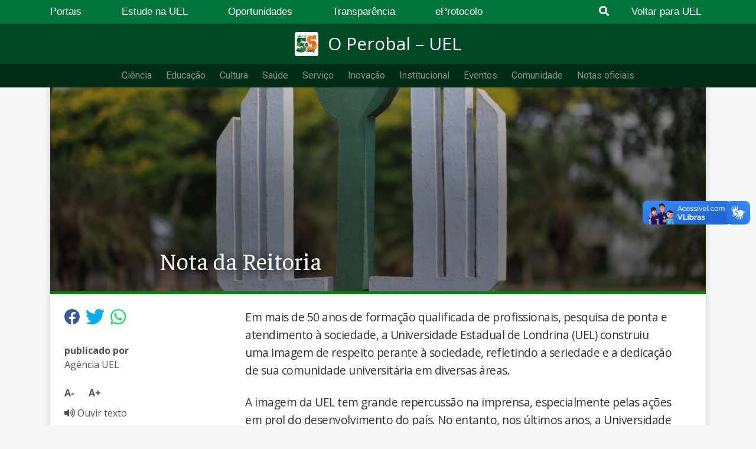

--- FILE ---
content_type: text/html; charset=UTF-8
request_url: https://operobal.uel.br/sociedade/2024/05/22/nota-da-reitoria-5/
body_size: 14015
content:
<!DOCTYPE html>
<html lang="pt-br">
<head>
    <meta charset="UTF-8">
    <meta name="viewport" content="width=device-width, initial-scale=1.0">
    <meta name="google-site-verification" content="JjKIWRRC6hIO-NJf92zw8vREhPwGY9Ve9Fk2znUk2l8" />
    <link href="https://stackpath.bootstrapcdn.com/bootstrap/4.5.0/css/bootstrap.min.css" rel="stylesheet" integrity="sha384-9aIt2nRpC12Uk9gS9baDl411NQApFmC26EwAOH8WgZl5MYYxFfc+NcPb1dKGj7Sk" crossorigin="anonymous">
    <link rel="stylesheet" href="https://cdnjs.cloudflare.com/ajax/libs/font-awesome/6.6.0/css/all.min.css" integrity="sha512-Kc323vGBEqzTmouAECnVceyQqyqdsSiqLQISBL29aUW4U/M7pSPA/gEUZQqv1cwx4OnYxTxve5UMg5GT6L4JJg==" crossorigin="anonymous" referrerpolicy="no-referrer" />
    <link href="https://fonts.googleapis.com/css2?family=Faustina:wght@400;500;600;700&family=Inter:wght@400;500;600;700&family=Open+Sans:ital,wght@0,300;0,400;0,600;0,700;0,800;1,300;1,400;1,600;1,700;1,800&display=swap" rel="stylesheet">
    <!-- Global site tag (gtag.js) - Google Analytics -->
    
    <!-- Google tag (gtag.js) -->
    <script async src="https://www.googletagmanager.com/gtag/js?id=G-B986ZT7VX0"></script>
    <script>
    window.dataLayer = window.dataLayer || [];
    function gtag(){dataLayer.push(arguments);}
    gtag('js', new Date());

    gtag('config', 'G-B986ZT7VX0');
    </script>

    <meta name='robots' content='index, follow, max-image-preview:large, max-snippet:-1, max-video-preview:-1' />
	<style>img:is([sizes="auto" i], [sizes^="auto," i]) { contain-intrinsic-size: 3000px 1500px }</style>
	
	<!-- This site is optimized with the Yoast SEO plugin v25.7 - https://yoast.com/wordpress/plugins/seo/ -->
	<title>Nota da Reitoria - O Perobal - UEL</title>
	<link rel="canonical" href="https://operobal.uel.br/sociedade/2024/05/22/nota-da-reitoria-5/" />
	<meta property="og:locale" content="pt_BR" />
	<meta property="og:type" content="article" />
	<meta property="og:title" content="Nota da Reitoria - O Perobal - UEL" />
	<meta property="og:description" content="Universidade afirma que médico envolvido em situação com paciente menor de idade e sua acompanhante não cursou Medicina na instituição, como afirmou programa local." />
	<meta property="og:url" content="https://operobal.uel.br/sociedade/2024/05/22/nota-da-reitoria-5/" />
	<meta property="og:site_name" content="O Perobal - UEL" />
	<meta property="article:publisher" content="https://www.facebook.com/ueloficial/" />
	<meta property="article:published_time" content="2024-05-22T21:01:01+00:00" />
	<meta property="article:modified_time" content="2024-05-24T17:28:06+00:00" />
	<meta property="og:image" content="https://operobal.uel.br/wp-content/uploads/2022/07/uel-geral.jpeg" />
	<meta property="og:image:width" content="1000" />
	<meta property="og:image:height" content="522" />
	<meta property="og:image:type" content="image/jpeg" />
	<meta name="author" content="BEATRIZ SILVERIO BOTELHO" />
	<meta name="twitter:card" content="summary_large_image" />
	<meta name="twitter:creator" content="@ueloficial" />
	<meta name="twitter:site" content="@ueloficial" />
	<meta name="twitter:label1" content="Escrito por" />
	<meta name="twitter:data1" content="BEATRIZ SILVERIO BOTELHO" />
	<meta name="twitter:label2" content="Est. tempo de leitura" />
	<meta name="twitter:data2" content="2 minutos" />
	<script type="application/ld+json" class="yoast-schema-graph">{"@context":"https://schema.org","@graph":[{"@type":"Article","@id":"https://operobal.uel.br/sociedade/2024/05/22/nota-da-reitoria-5/#article","isPartOf":{"@id":"https://operobal.uel.br/sociedade/2024/05/22/nota-da-reitoria-5/"},"author":{"name":"BEATRIZ SILVERIO BOTELHO","@id":"https://operobal.uel.br/#/schema/person/dacfe3441e92c3ce1e60698b961569d9"},"headline":"Nota da Reitoria","datePublished":"2024-05-22T21:01:01+00:00","dateModified":"2024-05-24T17:28:06+00:00","mainEntityOfPage":{"@id":"https://operobal.uel.br/sociedade/2024/05/22/nota-da-reitoria-5/"},"wordCount":258,"publisher":{"@id":"https://operobal.uel.br/#organization"},"image":{"@id":"https://operobal.uel.br/sociedade/2024/05/22/nota-da-reitoria-5/#primaryimage"},"thumbnailUrl":"https://operobal.uel.br/wp-content/uploads/2022/07/uel-geral.jpeg","keywords":["Nota Reitoria","Notas oficiais","Reitoria","Sociedade"],"articleSection":["Sociedade","Últimas notícias"],"inLanguage":"pt-BR"},{"@type":"WebPage","@id":"https://operobal.uel.br/sociedade/2024/05/22/nota-da-reitoria-5/","url":"https://operobal.uel.br/sociedade/2024/05/22/nota-da-reitoria-5/","name":"Nota da Reitoria - O Perobal - UEL","isPartOf":{"@id":"https://operobal.uel.br/#website"},"primaryImageOfPage":{"@id":"https://operobal.uel.br/sociedade/2024/05/22/nota-da-reitoria-5/#primaryimage"},"image":{"@id":"https://operobal.uel.br/sociedade/2024/05/22/nota-da-reitoria-5/#primaryimage"},"thumbnailUrl":"https://operobal.uel.br/wp-content/uploads/2022/07/uel-geral.jpeg","datePublished":"2024-05-22T21:01:01+00:00","dateModified":"2024-05-24T17:28:06+00:00","breadcrumb":{"@id":"https://operobal.uel.br/sociedade/2024/05/22/nota-da-reitoria-5/#breadcrumb"},"inLanguage":"pt-BR","potentialAction":[{"@type":"ReadAction","target":["https://operobal.uel.br/sociedade/2024/05/22/nota-da-reitoria-5/"]}]},{"@type":"ImageObject","inLanguage":"pt-BR","@id":"https://operobal.uel.br/sociedade/2024/05/22/nota-da-reitoria-5/#primaryimage","url":"https://operobal.uel.br/wp-content/uploads/2022/07/uel-geral.jpeg","contentUrl":"https://operobal.uel.br/wp-content/uploads/2022/07/uel-geral.jpeg","width":1000,"height":522},{"@type":"BreadcrumbList","@id":"https://operobal.uel.br/sociedade/2024/05/22/nota-da-reitoria-5/#breadcrumb","itemListElement":[{"@type":"ListItem","position":1,"name":"Início","item":"https://operobal.uel.br/"},{"@type":"ListItem","position":2,"name":"Nota da Reitoria"}]},{"@type":"WebSite","@id":"https://operobal.uel.br/#website","url":"https://operobal.uel.br/","name":"O Perobal - UEL","description":"Agência de Notícias UEL","publisher":{"@id":"https://operobal.uel.br/#organization"},"potentialAction":[{"@type":"SearchAction","target":{"@type":"EntryPoint","urlTemplate":"https://operobal.uel.br/?s={search_term_string}"},"query-input":{"@type":"PropertyValueSpecification","valueRequired":true,"valueName":"search_term_string"}}],"inLanguage":"pt-BR"},{"@type":"Organization","@id":"https://operobal.uel.br/#organization","name":"Universidade Estadual de Londrina","url":"https://operobal.uel.br/","logo":{"@type":"ImageObject","inLanguage":"pt-BR","@id":"https://operobal.uel.br/#/schema/logo/image/","url":"https://operobal.uel.br/wp-content/uploads/2020/07/AAAAA-e1595567566832.jpg","contentUrl":"https://operobal.uel.br/wp-content/uploads/2020/07/AAAAA-e1595567566832.jpg","width":1145,"height":383,"caption":"Universidade Estadual de Londrina"},"image":{"@id":"https://operobal.uel.br/#/schema/logo/image/"},"sameAs":["https://www.facebook.com/ueloficial/","https://x.com/ueloficial","https://www.instagram.com/ueloficial/?hl=pt-br","https://www.youtube.com/user/tvuel"]},{"@type":"Person","@id":"https://operobal.uel.br/#/schema/person/dacfe3441e92c3ce1e60698b961569d9","name":"BEATRIZ SILVERIO BOTELHO","url":"https://operobal.uel.br/author/0202582/"}]}</script>
	<!-- / Yoast SEO plugin. -->


<link rel='dns-prefetch' href='//fonts.googleapis.com' />
<link rel='dns-prefetch' href='//www.googletagmanager.com' />
<script type="text/javascript">
/* <![CDATA[ */
window._wpemojiSettings = {"baseUrl":"https:\/\/s.w.org\/images\/core\/emoji\/16.0.1\/72x72\/","ext":".png","svgUrl":"https:\/\/s.w.org\/images\/core\/emoji\/16.0.1\/svg\/","svgExt":".svg","source":{"concatemoji":"https:\/\/operobal.uel.br\/wp-includes\/js\/wp-emoji-release.min.js?ver=6.8.3"}};
/*! This file is auto-generated */
!function(s,n){var o,i,e;function c(e){try{var t={supportTests:e,timestamp:(new Date).valueOf()};sessionStorage.setItem(o,JSON.stringify(t))}catch(e){}}function p(e,t,n){e.clearRect(0,0,e.canvas.width,e.canvas.height),e.fillText(t,0,0);var t=new Uint32Array(e.getImageData(0,0,e.canvas.width,e.canvas.height).data),a=(e.clearRect(0,0,e.canvas.width,e.canvas.height),e.fillText(n,0,0),new Uint32Array(e.getImageData(0,0,e.canvas.width,e.canvas.height).data));return t.every(function(e,t){return e===a[t]})}function u(e,t){e.clearRect(0,0,e.canvas.width,e.canvas.height),e.fillText(t,0,0);for(var n=e.getImageData(16,16,1,1),a=0;a<n.data.length;a++)if(0!==n.data[a])return!1;return!0}function f(e,t,n,a){switch(t){case"flag":return n(e,"\ud83c\udff3\ufe0f\u200d\u26a7\ufe0f","\ud83c\udff3\ufe0f\u200b\u26a7\ufe0f")?!1:!n(e,"\ud83c\udde8\ud83c\uddf6","\ud83c\udde8\u200b\ud83c\uddf6")&&!n(e,"\ud83c\udff4\udb40\udc67\udb40\udc62\udb40\udc65\udb40\udc6e\udb40\udc67\udb40\udc7f","\ud83c\udff4\u200b\udb40\udc67\u200b\udb40\udc62\u200b\udb40\udc65\u200b\udb40\udc6e\u200b\udb40\udc67\u200b\udb40\udc7f");case"emoji":return!a(e,"\ud83e\udedf")}return!1}function g(e,t,n,a){var r="undefined"!=typeof WorkerGlobalScope&&self instanceof WorkerGlobalScope?new OffscreenCanvas(300,150):s.createElement("canvas"),o=r.getContext("2d",{willReadFrequently:!0}),i=(o.textBaseline="top",o.font="600 32px Arial",{});return e.forEach(function(e){i[e]=t(o,e,n,a)}),i}function t(e){var t=s.createElement("script");t.src=e,t.defer=!0,s.head.appendChild(t)}"undefined"!=typeof Promise&&(o="wpEmojiSettingsSupports",i=["flag","emoji"],n.supports={everything:!0,everythingExceptFlag:!0},e=new Promise(function(e){s.addEventListener("DOMContentLoaded",e,{once:!0})}),new Promise(function(t){var n=function(){try{var e=JSON.parse(sessionStorage.getItem(o));if("object"==typeof e&&"number"==typeof e.timestamp&&(new Date).valueOf()<e.timestamp+604800&&"object"==typeof e.supportTests)return e.supportTests}catch(e){}return null}();if(!n){if("undefined"!=typeof Worker&&"undefined"!=typeof OffscreenCanvas&&"undefined"!=typeof URL&&URL.createObjectURL&&"undefined"!=typeof Blob)try{var e="postMessage("+g.toString()+"("+[JSON.stringify(i),f.toString(),p.toString(),u.toString()].join(",")+"));",a=new Blob([e],{type:"text/javascript"}),r=new Worker(URL.createObjectURL(a),{name:"wpTestEmojiSupports"});return void(r.onmessage=function(e){c(n=e.data),r.terminate(),t(n)})}catch(e){}c(n=g(i,f,p,u))}t(n)}).then(function(e){for(var t in e)n.supports[t]=e[t],n.supports.everything=n.supports.everything&&n.supports[t],"flag"!==t&&(n.supports.everythingExceptFlag=n.supports.everythingExceptFlag&&n.supports[t]);n.supports.everythingExceptFlag=n.supports.everythingExceptFlag&&!n.supports.flag,n.DOMReady=!1,n.readyCallback=function(){n.DOMReady=!0}}).then(function(){return e}).then(function(){var e;n.supports.everything||(n.readyCallback(),(e=n.source||{}).concatemoji?t(e.concatemoji):e.wpemoji&&e.twemoji&&(t(e.twemoji),t(e.wpemoji)))}))}((window,document),window._wpemojiSettings);
/* ]]> */
</script>
<style id='wp-emoji-styles-inline-css' type='text/css'>

	img.wp-smiley, img.emoji {
		display: inline !important;
		border: none !important;
		box-shadow: none !important;
		height: 1em !important;
		width: 1em !important;
		margin: 0 0.07em !important;
		vertical-align: -0.1em !important;
		background: none !important;
		padding: 0 !important;
	}
</style>
<link rel='stylesheet' id='wp-block-library-css' href='https://operobal.uel.br/wp-includes/css/dist/block-library/style.min.css?ver=6.8.3' type='text/css' media='all' />
<style id='wp-block-library-theme-inline-css' type='text/css'>
.wp-block-audio :where(figcaption){color:#555;font-size:13px;text-align:center}.is-dark-theme .wp-block-audio :where(figcaption){color:#ffffffa6}.wp-block-audio{margin:0 0 1em}.wp-block-code{border:1px solid #ccc;border-radius:4px;font-family:Menlo,Consolas,monaco,monospace;padding:.8em 1em}.wp-block-embed :where(figcaption){color:#555;font-size:13px;text-align:center}.is-dark-theme .wp-block-embed :where(figcaption){color:#ffffffa6}.wp-block-embed{margin:0 0 1em}.blocks-gallery-caption{color:#555;font-size:13px;text-align:center}.is-dark-theme .blocks-gallery-caption{color:#ffffffa6}:root :where(.wp-block-image figcaption){color:#555;font-size:13px;text-align:center}.is-dark-theme :root :where(.wp-block-image figcaption){color:#ffffffa6}.wp-block-image{margin:0 0 1em}.wp-block-pullquote{border-bottom:4px solid;border-top:4px solid;color:currentColor;margin-bottom:1.75em}.wp-block-pullquote cite,.wp-block-pullquote footer,.wp-block-pullquote__citation{color:currentColor;font-size:.8125em;font-style:normal;text-transform:uppercase}.wp-block-quote{border-left:.25em solid;margin:0 0 1.75em;padding-left:1em}.wp-block-quote cite,.wp-block-quote footer{color:currentColor;font-size:.8125em;font-style:normal;position:relative}.wp-block-quote:where(.has-text-align-right){border-left:none;border-right:.25em solid;padding-left:0;padding-right:1em}.wp-block-quote:where(.has-text-align-center){border:none;padding-left:0}.wp-block-quote.is-large,.wp-block-quote.is-style-large,.wp-block-quote:where(.is-style-plain){border:none}.wp-block-search .wp-block-search__label{font-weight:700}.wp-block-search__button{border:1px solid #ccc;padding:.375em .625em}:where(.wp-block-group.has-background){padding:1.25em 2.375em}.wp-block-separator.has-css-opacity{opacity:.4}.wp-block-separator{border:none;border-bottom:2px solid;margin-left:auto;margin-right:auto}.wp-block-separator.has-alpha-channel-opacity{opacity:1}.wp-block-separator:not(.is-style-wide):not(.is-style-dots){width:100px}.wp-block-separator.has-background:not(.is-style-dots){border-bottom:none;height:1px}.wp-block-separator.has-background:not(.is-style-wide):not(.is-style-dots){height:2px}.wp-block-table{margin:0 0 1em}.wp-block-table td,.wp-block-table th{word-break:normal}.wp-block-table :where(figcaption){color:#555;font-size:13px;text-align:center}.is-dark-theme .wp-block-table :where(figcaption){color:#ffffffa6}.wp-block-video :where(figcaption){color:#555;font-size:13px;text-align:center}.is-dark-theme .wp-block-video :where(figcaption){color:#ffffffa6}.wp-block-video{margin:0 0 1em}:root :where(.wp-block-template-part.has-background){margin-bottom:0;margin-top:0;padding:1.25em 2.375em}
</style>
<style id='classic-theme-styles-inline-css' type='text/css'>
/*! This file is auto-generated */
.wp-block-button__link{color:#fff;background-color:#32373c;border-radius:9999px;box-shadow:none;text-decoration:none;padding:calc(.667em + 2px) calc(1.333em + 2px);font-size:1.125em}.wp-block-file__button{background:#32373c;color:#fff;text-decoration:none}
</style>
<style id='global-styles-inline-css' type='text/css'>
:root{--wp--preset--aspect-ratio--square: 1;--wp--preset--aspect-ratio--4-3: 4/3;--wp--preset--aspect-ratio--3-4: 3/4;--wp--preset--aspect-ratio--3-2: 3/2;--wp--preset--aspect-ratio--2-3: 2/3;--wp--preset--aspect-ratio--16-9: 16/9;--wp--preset--aspect-ratio--9-16: 9/16;--wp--preset--color--black: #000000;--wp--preset--color--cyan-bluish-gray: #abb8c3;--wp--preset--color--white: #ffffff;--wp--preset--color--pale-pink: #f78da7;--wp--preset--color--vivid-red: #cf2e2e;--wp--preset--color--luminous-vivid-orange: #ff6900;--wp--preset--color--luminous-vivid-amber: #fcb900;--wp--preset--color--light-green-cyan: #7bdcb5;--wp--preset--color--vivid-green-cyan: #00d084;--wp--preset--color--pale-cyan-blue: #8ed1fc;--wp--preset--color--vivid-cyan-blue: #0693e3;--wp--preset--color--vivid-purple: #9b51e0;--wp--preset--gradient--vivid-cyan-blue-to-vivid-purple: linear-gradient(135deg,rgba(6,147,227,1) 0%,rgb(155,81,224) 100%);--wp--preset--gradient--light-green-cyan-to-vivid-green-cyan: linear-gradient(135deg,rgb(122,220,180) 0%,rgb(0,208,130) 100%);--wp--preset--gradient--luminous-vivid-amber-to-luminous-vivid-orange: linear-gradient(135deg,rgba(252,185,0,1) 0%,rgba(255,105,0,1) 100%);--wp--preset--gradient--luminous-vivid-orange-to-vivid-red: linear-gradient(135deg,rgba(255,105,0,1) 0%,rgb(207,46,46) 100%);--wp--preset--gradient--very-light-gray-to-cyan-bluish-gray: linear-gradient(135deg,rgb(238,238,238) 0%,rgb(169,184,195) 100%);--wp--preset--gradient--cool-to-warm-spectrum: linear-gradient(135deg,rgb(74,234,220) 0%,rgb(151,120,209) 20%,rgb(207,42,186) 40%,rgb(238,44,130) 60%,rgb(251,105,98) 80%,rgb(254,248,76) 100%);--wp--preset--gradient--blush-light-purple: linear-gradient(135deg,rgb(255,206,236) 0%,rgb(152,150,240) 100%);--wp--preset--gradient--blush-bordeaux: linear-gradient(135deg,rgb(254,205,165) 0%,rgb(254,45,45) 50%,rgb(107,0,62) 100%);--wp--preset--gradient--luminous-dusk: linear-gradient(135deg,rgb(255,203,112) 0%,rgb(199,81,192) 50%,rgb(65,88,208) 100%);--wp--preset--gradient--pale-ocean: linear-gradient(135deg,rgb(255,245,203) 0%,rgb(182,227,212) 50%,rgb(51,167,181) 100%);--wp--preset--gradient--electric-grass: linear-gradient(135deg,rgb(202,248,128) 0%,rgb(113,206,126) 100%);--wp--preset--gradient--midnight: linear-gradient(135deg,rgb(2,3,129) 0%,rgb(40,116,252) 100%);--wp--preset--font-size--small: 13px;--wp--preset--font-size--medium: 20px;--wp--preset--font-size--large: 36px;--wp--preset--font-size--x-large: 42px;--wp--preset--spacing--20: 0.44rem;--wp--preset--spacing--30: 0.67rem;--wp--preset--spacing--40: 1rem;--wp--preset--spacing--50: 1.5rem;--wp--preset--spacing--60: 2.25rem;--wp--preset--spacing--70: 3.38rem;--wp--preset--spacing--80: 5.06rem;--wp--preset--shadow--natural: 6px 6px 9px rgba(0, 0, 0, 0.2);--wp--preset--shadow--deep: 12px 12px 50px rgba(0, 0, 0, 0.4);--wp--preset--shadow--sharp: 6px 6px 0px rgba(0, 0, 0, 0.2);--wp--preset--shadow--outlined: 6px 6px 0px -3px rgba(255, 255, 255, 1), 6px 6px rgba(0, 0, 0, 1);--wp--preset--shadow--crisp: 6px 6px 0px rgba(0, 0, 0, 1);}:where(.is-layout-flex){gap: 0.5em;}:where(.is-layout-grid){gap: 0.5em;}body .is-layout-flex{display: flex;}.is-layout-flex{flex-wrap: wrap;align-items: center;}.is-layout-flex > :is(*, div){margin: 0;}body .is-layout-grid{display: grid;}.is-layout-grid > :is(*, div){margin: 0;}:where(.wp-block-columns.is-layout-flex){gap: 2em;}:where(.wp-block-columns.is-layout-grid){gap: 2em;}:where(.wp-block-post-template.is-layout-flex){gap: 1.25em;}:where(.wp-block-post-template.is-layout-grid){gap: 1.25em;}.has-black-color{color: var(--wp--preset--color--black) !important;}.has-cyan-bluish-gray-color{color: var(--wp--preset--color--cyan-bluish-gray) !important;}.has-white-color{color: var(--wp--preset--color--white) !important;}.has-pale-pink-color{color: var(--wp--preset--color--pale-pink) !important;}.has-vivid-red-color{color: var(--wp--preset--color--vivid-red) !important;}.has-luminous-vivid-orange-color{color: var(--wp--preset--color--luminous-vivid-orange) !important;}.has-luminous-vivid-amber-color{color: var(--wp--preset--color--luminous-vivid-amber) !important;}.has-light-green-cyan-color{color: var(--wp--preset--color--light-green-cyan) !important;}.has-vivid-green-cyan-color{color: var(--wp--preset--color--vivid-green-cyan) !important;}.has-pale-cyan-blue-color{color: var(--wp--preset--color--pale-cyan-blue) !important;}.has-vivid-cyan-blue-color{color: var(--wp--preset--color--vivid-cyan-blue) !important;}.has-vivid-purple-color{color: var(--wp--preset--color--vivid-purple) !important;}.has-black-background-color{background-color: var(--wp--preset--color--black) !important;}.has-cyan-bluish-gray-background-color{background-color: var(--wp--preset--color--cyan-bluish-gray) !important;}.has-white-background-color{background-color: var(--wp--preset--color--white) !important;}.has-pale-pink-background-color{background-color: var(--wp--preset--color--pale-pink) !important;}.has-vivid-red-background-color{background-color: var(--wp--preset--color--vivid-red) !important;}.has-luminous-vivid-orange-background-color{background-color: var(--wp--preset--color--luminous-vivid-orange) !important;}.has-luminous-vivid-amber-background-color{background-color: var(--wp--preset--color--luminous-vivid-amber) !important;}.has-light-green-cyan-background-color{background-color: var(--wp--preset--color--light-green-cyan) !important;}.has-vivid-green-cyan-background-color{background-color: var(--wp--preset--color--vivid-green-cyan) !important;}.has-pale-cyan-blue-background-color{background-color: var(--wp--preset--color--pale-cyan-blue) !important;}.has-vivid-cyan-blue-background-color{background-color: var(--wp--preset--color--vivid-cyan-blue) !important;}.has-vivid-purple-background-color{background-color: var(--wp--preset--color--vivid-purple) !important;}.has-black-border-color{border-color: var(--wp--preset--color--black) !important;}.has-cyan-bluish-gray-border-color{border-color: var(--wp--preset--color--cyan-bluish-gray) !important;}.has-white-border-color{border-color: var(--wp--preset--color--white) !important;}.has-pale-pink-border-color{border-color: var(--wp--preset--color--pale-pink) !important;}.has-vivid-red-border-color{border-color: var(--wp--preset--color--vivid-red) !important;}.has-luminous-vivid-orange-border-color{border-color: var(--wp--preset--color--luminous-vivid-orange) !important;}.has-luminous-vivid-amber-border-color{border-color: var(--wp--preset--color--luminous-vivid-amber) !important;}.has-light-green-cyan-border-color{border-color: var(--wp--preset--color--light-green-cyan) !important;}.has-vivid-green-cyan-border-color{border-color: var(--wp--preset--color--vivid-green-cyan) !important;}.has-pale-cyan-blue-border-color{border-color: var(--wp--preset--color--pale-cyan-blue) !important;}.has-vivid-cyan-blue-border-color{border-color: var(--wp--preset--color--vivid-cyan-blue) !important;}.has-vivid-purple-border-color{border-color: var(--wp--preset--color--vivid-purple) !important;}.has-vivid-cyan-blue-to-vivid-purple-gradient-background{background: var(--wp--preset--gradient--vivid-cyan-blue-to-vivid-purple) !important;}.has-light-green-cyan-to-vivid-green-cyan-gradient-background{background: var(--wp--preset--gradient--light-green-cyan-to-vivid-green-cyan) !important;}.has-luminous-vivid-amber-to-luminous-vivid-orange-gradient-background{background: var(--wp--preset--gradient--luminous-vivid-amber-to-luminous-vivid-orange) !important;}.has-luminous-vivid-orange-to-vivid-red-gradient-background{background: var(--wp--preset--gradient--luminous-vivid-orange-to-vivid-red) !important;}.has-very-light-gray-to-cyan-bluish-gray-gradient-background{background: var(--wp--preset--gradient--very-light-gray-to-cyan-bluish-gray) !important;}.has-cool-to-warm-spectrum-gradient-background{background: var(--wp--preset--gradient--cool-to-warm-spectrum) !important;}.has-blush-light-purple-gradient-background{background: var(--wp--preset--gradient--blush-light-purple) !important;}.has-blush-bordeaux-gradient-background{background: var(--wp--preset--gradient--blush-bordeaux) !important;}.has-luminous-dusk-gradient-background{background: var(--wp--preset--gradient--luminous-dusk) !important;}.has-pale-ocean-gradient-background{background: var(--wp--preset--gradient--pale-ocean) !important;}.has-electric-grass-gradient-background{background: var(--wp--preset--gradient--electric-grass) !important;}.has-midnight-gradient-background{background: var(--wp--preset--gradient--midnight) !important;}.has-small-font-size{font-size: var(--wp--preset--font-size--small) !important;}.has-medium-font-size{font-size: var(--wp--preset--font-size--medium) !important;}.has-large-font-size{font-size: var(--wp--preset--font-size--large) !important;}.has-x-large-font-size{font-size: var(--wp--preset--font-size--x-large) !important;}
:where(.wp-block-post-template.is-layout-flex){gap: 1.25em;}:where(.wp-block-post-template.is-layout-grid){gap: 1.25em;}
:where(.wp-block-columns.is-layout-flex){gap: 2em;}:where(.wp-block-columns.is-layout-grid){gap: 2em;}
:root :where(.wp-block-pullquote){font-size: 1.5em;line-height: 1.6;}
</style>
<link rel='stylesheet' id='wpmagazine-modules-lite-google-fonts-css' href='https://fonts.googleapis.com/css?family=Roboto%3A400%2C100%2C300%2C400%2C500%2C700%2C900%7CYanone+Kaffeesatz%3A200%2C300%2C400%2C500%2C600%2C700%7COpen+Sans%3A300%2C400%2C600%2C700%2C800%7CRoboto+Slab%3A100%2C200%2C300%2C400%2C500%2C600%2C700%2C800%2C900%7CPoppins%3A100%2C200%2C300%2C400%2C500%2C600%2C700%2C800%2C900&#038;subset=latin%2Clatin-ext' type='text/css' media='all' />
<link rel='stylesheet' id='fontawesome-css' href='https://operobal.uel.br/wp-content/plugins/wp-magazine-modules-lite/includes/assets/library/fontawesome/css/all.min.css?ver=5.12.1' type='text/css' media='all' />
<link rel='stylesheet' id='wpmagazine-modules-lite-frontend-css' href='https://operobal.uel.br/wp-content/plugins/wp-magazine-modules-lite/includes/assets/css/build.css?ver=1.1.3' type='text/css' media='all' />
<link rel='stylesheet' id='slick-slider-css' href='https://operobal.uel.br/wp-content/plugins/wp-magazine-modules-lite/includes/assets/library/slick-slider/css/slick.css?ver=1.8.0' type='text/css' media='all' />
<link rel='stylesheet' id='slick-slider-theme-css' href='https://operobal.uel.br/wp-content/plugins/wp-magazine-modules-lite/includes/assets/library/slick-slider/css/slick-theme.css?ver=1.8.0' type='text/css' media='all' />
<link rel='stylesheet' id='operobal-style-css' href='https://operobal.uel.br/wp-content/themes/operobal/style.css?ver=1.0.0' type='text/css' media='all' />
<link rel='stylesheet' id='dearpdf-style-css' href='https://operobal.uel.br/wp-content/plugins/dearpdf-lite/assets/css/dearpdf.min.css?ver=2.0.38' type='text/css' media='all' />
<!--n2css--><!--n2js--><script type="text/javascript" src="https://code.jquery.com/jquery-3.5.1.min.js?ver=3.7.1" id="jquery-core-js"></script>
<script type="text/javascript" src="https://operobal.uel.br/wp-content/themes/operobal/js/navbar.js?ver=6.8.3" id="operobal-navbar-script-js"></script>
<script type="text/javascript" src="https://operobal.uel.br/wp-content/themes/operobal/js/mmenu.js?ver=6.8.3" id="mmenu-script-js"></script>
<script type="text/javascript" src="https://operobal.uel.br/wp-content/themes/operobal/js/fontsize.js?ver=6.8.3" id="operobal-fontsize-script-js"></script>
<script type="text/javascript" src="https://operobal.uel.br/wp-content/themes/operobal/js/listen.js?ver=6.8.3" id="operobal-responsive-voice-js"></script>
<link rel="https://api.w.org/" href="https://operobal.uel.br/wp-json/" /><link rel="alternate" title="JSON" type="application/json" href="https://operobal.uel.br/wp-json/wp/v2/posts/81792" /><link rel="EditURI" type="application/rsd+xml" title="RSD" href="https://operobal.uel.br/xmlrpc.php?rsd" />
<meta name="generator" content="WordPress 6.8.3" />
<link rel='shortlink' href='https://operobal.uel.br/?p=81792' />
<link rel="alternate" title="oEmbed (JSON)" type="application/json+oembed" href="https://operobal.uel.br/wp-json/oembed/1.0/embed?url=https%3A%2F%2Foperobal.uel.br%2Fsociedade%2F2024%2F05%2F22%2Fnota-da-reitoria-5%2F" />
<link rel="alternate" title="oEmbed (XML)" type="text/xml+oembed" href="https://operobal.uel.br/wp-json/oembed/1.0/embed?url=https%3A%2F%2Foperobal.uel.br%2Fsociedade%2F2024%2F05%2F22%2Fnota-da-reitoria-5%2F&#038;format=xml" />
<meta name="generator" content="Site Kit by Google 1.159.0" /><script data-cfasync="false"> var dearPdfLocation = "https://operobal.uel.br/wp-content/plugins/dearpdf-lite/assets/"; var dearpdfWPGlobal = [];</script><link rel="icon" href="https://operobal.uel.br/wp-content/uploads/2025/07/cropped-simbolo-uel-32x32.png" sizes="32x32" />
<link rel="icon" href="https://operobal.uel.br/wp-content/uploads/2025/07/cropped-simbolo-uel-192x192.png" sizes="192x192" />
<link rel="apple-touch-icon" href="https://operobal.uel.br/wp-content/uploads/2025/07/cropped-simbolo-uel-180x180.png" />
<meta name="msapplication-TileImage" content="https://operobal.uel.br/wp-content/uploads/2025/07/cropped-simbolo-uel-270x270.png" />
</head>

<body class="wp-singular post-template-default single single-post postid-81792 single-format-standard wp-custom-logo wp-theme-operobal locale-pt-br">
    <div id="menu-mobile">
        <div id="mobile-menu-uel" class="menu-menu-o-perobal-container"><ul id="mobile-navbar-menu" class="navbar-mobile"><li id="menu-item-285" class="menu-item menu-item-type-taxonomy menu-item-object-category menu-item-285"><a href="https://operobal.uel.br/categoria/ciencia/">Ciência</a></li>
<li id="menu-item-519" class="menu-item menu-item-type-taxonomy menu-item-object-category menu-item-has-children menu-item-519"><a href="https://operobal.uel.br/categoria/educacao/">Educação</a>
<ul class="sub-menu">
	<li id="menu-item-50312" class="menu-item menu-item-type-taxonomy menu-item-object-category menu-item-50312"><a href="https://operobal.uel.br/categoria/vestibular/">Vestibular</a></li>
	<li id="menu-item-50927" class="menu-item menu-item-type-custom menu-item-object-custom menu-item-50927"><a href="https://operobal.uel.br/tag/graduacao/">Graduação</a></li>
	<li id="menu-item-50928" class="menu-item menu-item-type-custom menu-item-object-custom menu-item-50928"><a href="https://operobal.uel.br/tag/pos-graduacao/">Pós-graduação</a></li>
</ul>
</li>
<li id="menu-item-350" class="menu-item menu-item-type-taxonomy menu-item-object-category menu-item-350"><a href="https://operobal.uel.br/categoria/cultura/">Cultura</a></li>
<li id="menu-item-286" class="menu-item menu-item-type-taxonomy menu-item-object-category menu-item-has-children menu-item-286"><a href="https://operobal.uel.br/categoria/saude/">Saúde</a>
<ul class="sub-menu">
	<li id="menu-item-50308" class="menu-item menu-item-type-taxonomy menu-item-object-category menu-item-50308"><a href="https://operobal.uel.br/categoria/hospital-universitario/">Hospital Universitário</a></li>
	<li id="menu-item-50309" class="menu-item menu-item-type-taxonomy menu-item-object-category menu-item-50309"><a href="https://operobal.uel.br/categoria/hv/">Hospital Veterinário</a></li>
	<li id="menu-item-50310" class="menu-item menu-item-type-taxonomy menu-item-object-category menu-item-50310"><a href="https://operobal.uel.br/categoria/clinica-odontologica/">Clínica Odontológica</a></li>
	<li id="menu-item-50311" class="menu-item menu-item-type-taxonomy menu-item-object-category menu-item-50311"><a href="https://operobal.uel.br/categoria/clinica-psicologica/">Clínica Psicológica</a></li>
</ul>
</li>
<li id="menu-item-49073" class="menu-item menu-item-type-taxonomy menu-item-object-category menu-item-49073"><a href="https://operobal.uel.br/categoria/servico/">Serviço</a></li>
<li id="menu-item-287" class="menu-item menu-item-type-taxonomy menu-item-object-category menu-item-287"><a href="https://operobal.uel.br/categoria/inovacao/">Inovação</a></li>
<li id="menu-item-288" class="menu-item menu-item-type-taxonomy menu-item-object-category menu-item-288"><a href="https://operobal.uel.br/categoria/institucional/">Institucional</a></li>
<li id="menu-item-51046" class="menu-item menu-item-type-custom menu-item-object-custom menu-item-51046"><a href="https://operobal.uel.br/categoria/eventos/">Eventos</a></li>
<li id="menu-item-62476" class="menu-item menu-item-type-custom menu-item-object-custom menu-item-62476"><a href="https://operobal.uel.br/tag/comunidade/">Comunidade</a></li>
<li id="menu-item-81818" class="menu-item menu-item-type-custom menu-item-object-custom menu-item-81818"><a href="https://operobal.uel.br/tag/notas-oficiais/">Notas oficiais</a></li>
</ul></div>    </div>

        <header>
        <section class="navbar navbar-expand navbar-dark navbar-uel d-none d-md-flex">
            <div class="container d-flex justify-content-between">
                <div class="menu-menu-uel-container"><ul id="navbar-uel-top" class="navbar-nav"><li id="menu-item-65" class="menu-item menu-item-type-custom menu-item-object-custom menu-item-65 nav-item"><a href="http://portal.uel.br/portais/pages/portais.php" class="nav-link nav-link-uel">Portais</a></li>
<li id="menu-item-66" class="menu-item menu-item-type-custom menu-item-object-custom menu-item-66 nav-item"><a href="http://portal.uel.br/estude-na-uel/" class="nav-link nav-link-uel">Estude na UEL</a></li>
<li id="menu-item-67" class="menu-item menu-item-type-custom menu-item-object-custom menu-item-67 nav-item"><a href="http://portal.uel.br/oportunidades/" class="nav-link nav-link-uel">Oportunidades</a></li>
<li id="menu-item-68" class="menu-item menu-item-type-custom menu-item-object-custom menu-item-68 nav-item"><a href="https://sistemas.uel.br/portaltransparencia/" class="nav-link nav-link-uel">Transparência</a></li>
<li id="menu-item-50917" class="menu-item menu-item-type-custom menu-item-object-custom menu-item-50917 nav-item"><a href="https://sites.uel.br/eprotocolo/" class="nav-link nav-link-uel">eProtocolo</a></li>
</ul></div>                <ul class="navbar-nav">
					<li class="nav-item" style="margin-right: 30px;"><a class="nav-link nav-link-uel" href="https://operobal.uel.br/pesquisa"><i title="Pesquisar no Perobal" class="fas fa-search"></i></li></a>
                    <li class="nav-item" style="margin-right: 0;" ><a class="nav-link nav-link-uel" href="http://uel.br">Voltar para UEL</a></li>
                </ul>
            </div>
        </section>
        <section class="navbar navbar-closed navbar-expand navbar-dark bg-uel flex-column py-0">
            <div class="navbar-brand-wrapper">
                <a class="navbar-brand mr-0" href="https://operobal.uel.br" aria-label="O Perobal &#8211; UEL" style="display: flex; vertical-align: middle"> 
                                            <img class="mr-3 my-auto" src="https://operobal.uel.br/wp-content/webp-express/webp-images/doc-root/wp-content/uploads/2025/07/Selo-55-O-Perobal-arredondado.png.webp" width="40" height="41" />
                                        <span>O Perobal &#8211; UEL</span>
                </a>
                <a id="openMobileMenu" href="#mobile-menu-uel" style="display:flex">
                    <div class="navbar-right">
                        <div id="nav-icon3" class="navbar-toggler-animated" state="closed">
                            <span></span>
                            <span></span>
                            <span></span>
                            <span></span>
                        </div>
                    </div>
                </a>
                <script>$(document).ready(function(){
                    $('#openMobileMenu').click(function(){
                            $('#nav-icon1,#nav-icon2,#nav-icon3,#nav-icon4').toggleClass('open');
                        });

                        $('.mm-wrapper__blocker.mm-blocker.mm-slideout, .mm-btn.mm-btn--close.mm-navbar__btn').click(function() {
                            $('#nav-icon1,#nav-icon2,#nav-icon3,#nav-icon4').toggleClass('open');
                        })
                });</script>
            </div>
            <div class="navbar-nav-scroll"><ul id="primary-navbar-menu" class="navbar-nav"><li itemscope="itemscope" itemtype="https://www.schema.org/SiteNavigationElement" class="menu-item menu-item-type-taxonomy menu-item-object-category menu-item-285 nav-item"><a class="nav-link" href="https://operobal.uel.br/categoria/ciencia/">Ciência</a></li>
<li itemscope="itemscope" itemtype="https://www.schema.org/SiteNavigationElement" class="menu-item menu-item-type-taxonomy menu-item-object-category menu-item-has-children menu-item-519 nav-item"><a class="nav-link not-clickable" aria-haspopup="true" aria-expanded="false" id="menu-item-dropdown-519" href="https://operobal.uel.br/categoria/educacao/">Educação</a>
<div class="navbar-expanding-line"></div><div class='navbar-subnav'><ul class="navbar-subitems" aria-labelledby="menu-item-dropdown-519" role="menu">
<li  class="nav-subitem-main"><a class="nav-link not-clickable" aria-haspopup="true" aria-expanded="false" id="menu-item-dropdown-519" href="https://operobal.uel.br/categoria/educacao/">Educação</a></li>	<li itemscope="itemscope" itemtype="https://www.schema.org/SiteNavigationElement" class="menu-item menu-item-type-taxonomy menu-item-object-category menu-item-50312 nav-subitem"><a href="https://operobal.uel.br/categoria/vestibular/">Vestibular</a></li>
	<li itemscope="itemscope" itemtype="https://www.schema.org/SiteNavigationElement" class="menu-item menu-item-type-custom menu-item-object-custom menu-item-50927 nav-subitem"><a href="https://operobal.uel.br/tag/graduacao/">Graduação</a></li>
	<li itemscope="itemscope" itemtype="https://www.schema.org/SiteNavigationElement" class="menu-item menu-item-type-custom menu-item-object-custom menu-item-50928 nav-subitem"><a href="https://operobal.uel.br/tag/pos-graduacao/">Pós-graduação</a></li>
</ul></div>
</li>
<li itemscope="itemscope" itemtype="https://www.schema.org/SiteNavigationElement" class="menu-item menu-item-type-taxonomy menu-item-object-category menu-item-350 nav-item"><a class="nav-link" href="https://operobal.uel.br/categoria/cultura/">Cultura</a></li>
<li itemscope="itemscope" itemtype="https://www.schema.org/SiteNavigationElement" class="menu-item menu-item-type-taxonomy menu-item-object-category menu-item-has-children menu-item-286 nav-item"><a class="nav-link not-clickable" aria-haspopup="true" aria-expanded="false" id="menu-item-dropdown-286" href="https://operobal.uel.br/categoria/saude/">Saúde</a>
<div class="navbar-expanding-line"></div><div class='navbar-subnav'><ul class="navbar-subitems" aria-labelledby="menu-item-dropdown-286" role="menu">
<li  class="nav-subitem-main"><a class="nav-link not-clickable" aria-haspopup="true" aria-expanded="false" id="menu-item-dropdown-286" href="https://operobal.uel.br/categoria/saude/">Saúde</a></li>	<li itemscope="itemscope" itemtype="https://www.schema.org/SiteNavigationElement" class="menu-item menu-item-type-taxonomy menu-item-object-category menu-item-50308 nav-subitem"><a href="https://operobal.uel.br/categoria/hospital-universitario/">Hospital Universitário</a></li>
	<li itemscope="itemscope" itemtype="https://www.schema.org/SiteNavigationElement" class="menu-item menu-item-type-taxonomy menu-item-object-category menu-item-50309 nav-subitem"><a href="https://operobal.uel.br/categoria/hv/">Hospital Veterinário</a></li>
	<li itemscope="itemscope" itemtype="https://www.schema.org/SiteNavigationElement" class="menu-item menu-item-type-taxonomy menu-item-object-category menu-item-50310 nav-subitem"><a href="https://operobal.uel.br/categoria/clinica-odontologica/">Clínica Odontológica</a></li>
	<li itemscope="itemscope" itemtype="https://www.schema.org/SiteNavigationElement" class="menu-item menu-item-type-taxonomy menu-item-object-category menu-item-50311 nav-subitem"><a href="https://operobal.uel.br/categoria/clinica-psicologica/">Clínica Psicológica</a></li>
</ul></div>
</li>
<li itemscope="itemscope" itemtype="https://www.schema.org/SiteNavigationElement" class="menu-item menu-item-type-taxonomy menu-item-object-category menu-item-49073 nav-item"><a class="nav-link" href="https://operobal.uel.br/categoria/servico/">Serviço</a></li>
<li itemscope="itemscope" itemtype="https://www.schema.org/SiteNavigationElement" class="menu-item menu-item-type-taxonomy menu-item-object-category menu-item-287 nav-item"><a class="nav-link" href="https://operobal.uel.br/categoria/inovacao/">Inovação</a></li>
<li itemscope="itemscope" itemtype="https://www.schema.org/SiteNavigationElement" class="menu-item menu-item-type-taxonomy menu-item-object-category menu-item-288 nav-item"><a class="nav-link" href="https://operobal.uel.br/categoria/institucional/">Institucional</a></li>
<li itemscope="itemscope" itemtype="https://www.schema.org/SiteNavigationElement" class="menu-item menu-item-type-custom menu-item-object-custom menu-item-51046 nav-item"><a class="nav-link" href="https://operobal.uel.br/categoria/eventos/">Eventos</a></li>
<li itemscope="itemscope" itemtype="https://www.schema.org/SiteNavigationElement" class="menu-item menu-item-type-custom menu-item-object-custom menu-item-62476 nav-item"><a class="nav-link" href="https://operobal.uel.br/tag/comunidade/">Comunidade</a></li>
<li itemscope="itemscope" itemtype="https://www.schema.org/SiteNavigationElement" class="menu-item menu-item-type-custom menu-item-object-custom menu-item-81818 nav-item"><a class="nav-link" href="https://operobal.uel.br/tag/notas-oficiais/">Notas oficiais</a></li>
</ul></div>        </section>
    </header>
<main class="container adjusted-padding">
    <article class="noticia">
                <header class="header-noticia" style="--imagem-destaque-noticia: url('https://operobal.uel.br/wp-content/uploads/2022/04/fachada-uel-abril.jpg'); --cor-linha-header: green;">
            <div class="conteudo-header">
                <h1 class="titulo d-none d-lg-block">Nota da Reitoria</h1>
            </div>
        </header>
        

        <div class="corpo-noticia-container">
            <h1 class="titulo d-lg-none">Nota da Reitoria</h1>
            <span class="descricao d-lg-none">Universidade afirma que médico envolvido em situação com paciente menor de idade e sua acompanhante não cursou Medicina na instituição, como afirmou programa local.</span>

            <div class="row mt-4">
                <div class="col-12 col-lg-3 informacoes">
                    <div class="row">
                    <div class="col-6 col-lg-12">
                          <div class="compartilhamento">
                            <a class="d-none d-lg-block" id="desktop-share" href="#" onclick="compartilharFacebook();" title="Compartilhe no Facebook"><img src="https://operobal.uel.br/wp-content/themes/operobal/content/facebook-brands.svg"></a>
                            <a class="d-none d-lg-block" id="desktop-share" href="#" onclick="compartilharTwitter();" title="Compartilhe no Twitter"><img src="https://operobal.uel.br/wp-content/themes/operobal/content/twitter-brands.svg"></a>
                            <a class="d-none d-lg-block" id="desktop-share" href="#" onclick="compartilharWhatsApp();" title="Compartilhe no WhatsApp"><img src="https://operobal.uel.br/wp-content/themes/operobal/content/whatsapp-brands.svg"></a>
                            <a class="d-lg-none" id="mobile-share"> <img style="height: 100%;" src="https://operobal.uel.br/wp-content/themes/operobal/content/share-alt-solid.svg"></a>
                        </div>
                        <section>
                            <p class="autor mt-2">
                                publicado por                            </p>
                            <p class="agencia">Agência UEL</p>
                        </section>
                    </div>
                  
                    <div class="col-6 col-lg-12 acessibilidade">
                        <section>
                            <p class="acessibilidade tamanho-texto mt-2 mt-lg-4">
                                <a href="#" onclick="changeFontSize('conteudo-noticia', -2); return false;">A-</a>
                                <a href="#" onclick="changeFontSize('conteudo-noticia', +2); return false;">A+</a>
                            </p>
                            <a href="javascript:void(0);" onclick="textToSpeech();"><p id="listenText" class="acessibilidade"><i class="fas fa-volume-up"></i> Ouvir texto</p></a>
                        </section>
                    </div>
                            </div>
                    <div class="tags mt-3 d-none d-lg-block">
                        <a href="https://operobal.uel.br/tag/nota-reitoria/" class="badge badge-light mt-2 mr-2 p-2">Nota Reitoria</a><a href="https://operobal.uel.br/tag/notas-oficiais/" class="badge badge-light mt-2 mr-2 p-2">Notas oficiais</a><a href="https://operobal.uel.br/tag/reitoria/" class="badge badge-light mt-2 mr-2 p-2">Reitoria</a><a href="https://operobal.uel.br/tag/sociedade/" class="badge badge-light mt-2 mr-2 p-2">Sociedade</a>                    </div>
                </div>

                <hr class="d-lg-none" style="width: 80%;">
                
                <div class="col-12 col-lg-9 px-lg-5 conteudo" id="conteudo-noticia">
                    
<p>Em mais de 50 anos de formação qualificada de profissionais, pesquisa de ponta e atendimento à sociedade, a Universidade Estadual de Londrina (UEL) construiu uma imagem de respeito perante à sociedade, refletindo a seriedade e a dedicação de sua comunidade universitária em diversas áreas.</p>



<p>A imagem da UEL tem grande repercussão na imprensa, especialmente pelas ações em prol do desenvolvimento do país. No entanto, nos últimos anos, a Universidade tem enfrentado desafios e críticas que, muitas vezes, não refletem a realidade e o verdadeiro valor da instituição.</p>



<p>Uma informação equivocada, veiculada na terça-feira (21) em um programa local, apontou um profissional médico, envolvido em uma situação com um paciente menor de idade e sua acompanhante, como egresso do curso de Medicina da UEL. A informação foi devidamente checada e não procede. A Universidade lamenta que seu nome seja novamente associado a situações pejorativas que não correspondem ao trabalho realizado na instituição, pois se dedica à formação humana e de qualidade, prezando por valores éticos e acadêmicos.</p>



<p>A rápida retratação realizada pela emissora demonstra o compromisso com o jornalismo de qualidade, baseado na verdade e na transparência, que colabora para construção de uma sociedade mais justa. A UEL reconhece que equívocos podem ocorrer e valoriza a postura de corrigir tais erros prontamente. É essa imagem de seriedade e trabalho de excelência que a Universidade, reconhecida nacional e internacionalmente, deseja preservar e ser lembrada.</p>



<p><em>Reitoria da UEL</em>.</p>
                </div>
            </div>
            <div class="tags mt-3 d-lg-none">
				<p>Tags</p><a href="https://operobal.uel.br/tag/nota-reitoria/" class="badge badge-light mt-2 mr-2 p-2">Nota Reitoria</a><a href="https://operobal.uel.br/tag/notas-oficiais/" class="badge badge-light mt-2 mr-2 p-2">Notas oficiais</a><a href="https://operobal.uel.br/tag/reitoria/" class="badge badge-light mt-2 mr-2 p-2">Reitoria</a><a href="https://operobal.uel.br/tag/sociedade/" class="badge badge-light mt-2 mr-2 p-2">Sociedade</a>            </div>
            <footer class="row informacoes mt-3">
                <div class="col-12 col-md-3 order-1 order-md-0 mt-3 mt-md-0">
                    <p class="data mb-0">Publicado em</p>
                    <p class="data"><time>22 de maio de 2024<br>18h01</time></p>
                </div>
                <div class="col-12 col-md-9 px-md-4 px-lg-5 order-0 order-md-1 disclaimer">
                    É autorizada a livre circulação dos conteúdos desta página em qualquer meio de comunicação, eletrônico ou impresso, desde que citada a fonte.
                </div>
            </footer>
        </div>
    </article>

    <div class="container mt-5">
        <div id="block-35" class="mb-4 widget_block widget_media_image"><div class="wp-block-image">
<figure class="aligncenter size-full"><a href="https://operobal.uel.br/pos-graduacao/2025/09/18/uel-abre-inscricoes-para-mestrado-e-doutorado/" target="_blank" rel=" noreferrer noopener"><img fetchpriority="high" decoding="async" width="1801" height="495" src="https://operobal.uel.br/wp-content/webp-express/webp-images/doc-root/wp-content/uploads/2025/10/DeskTop_Mestrado-Doutorado.png.webp" alt="" class="wp-image-106206" srcset="https://operobal.uel.br/wp-content/webp-express/webp-images/doc-root/wp-content/uploads/2025/10/DeskTop_Mestrado-Doutorado.png.webp 1801w,  https://operobal.uel.br/wp-content/webp-express/webp-images/doc-root/wp-content/uploads/2025/10/DeskTop_Mestrado-Doutorado-300x82.png.webp 300w,  https://operobal.uel.br/wp-content/webp-express/webp-images/doc-root/wp-content/uploads/2025/10/DeskTop_Mestrado-Doutorado-1024x281.png.webp 1024w,  https://operobal.uel.br/wp-content/webp-express/webp-images/doc-root/wp-content/uploads/2025/10/DeskTop_Mestrado-Doutorado-768x211.png.webp 768w,  https://operobal.uel.br/wp-content/webp-express/webp-images/doc-root/wp-content/uploads/2025/10/DeskTop_Mestrado-Doutorado-1536x422.png.webp 1536w,  https://operobal.uel.br/wp-content/webp-express/webp-images/doc-root/wp-content/uploads/2025/10/DeskTop_Mestrado-Doutorado-150x41.png.webp 150w" sizes="(max-width: 1801px) 100vw, 1801px" /></a></figure></div></div>    </div>
        <div class="container">
        <div class="row mt-5 px-3">
            <div class="col-12 col-lg-3 leia-tambem">
                <h5 class="titulo mb-3">Leia também</h5>
            </div>
            <div class="col-12 col-lg-9 px-lg-5">
                <a class="noticia-padrao d-flex flex-column flex-md-row align-items-start" href="https://operobal.uel.br/inovacao/2025/11/27/uel-destaca-atuacao-academica-e-tecnologica-no-festival-internacional-de-inovacao-de-londrina-2025/">
<img class="lazy" data-src="https://operobal.uel.br/wp-content/webp-express/webp-images/doc-root/wp-content/uploads/2025/11/fiil-2025-1024x683.jpg.webp">    <article class="ml-0 ml-md-4 corpo-noticia-padrao">
        <p class="antetitulo mb-0"></p>
        <p class="titulo mb-2">UEL destaca atuação acadêmica e tecnológica no Festival Internacional de Inovação de Londrina</p>
        <p class="descricao">Para além da contribuição acadêmica, a presença da UEL no Festival representa seu compromisso com o ecossistema de inovação de Londrina.</p>
    </article>
</a>
<hr class="mt-4 mb-4 d-none d-md-block"><a class="noticia-padrao d-flex flex-column flex-md-row align-items-start" href="https://operobal.uel.br/cefe/2025/11/27/uel-promove-ii-festival-de-ginastica-e-curso-de-extensao-sobre-inclusao-na-educacao-infantil/">
<img class="lazy" data-src="https://operobal.uel.br/wp-content/webp-express/webp-images/doc-root/wp-content/uploads/2025/11/WhatsApp-Image-2025-11-27-at-06.13.14-1024x768.jpeg.webp">    <article class="ml-0 ml-md-4 corpo-noticia-padrao">
        <p class="antetitulo mb-0">CEFE</p>
        <p class="titulo mb-2">UEL promove II Festival de Ginástica e curso de extensão sobre inclusão na Educação Infantil</p>
        <p class="descricao">O Centro de Educação Física e Esporte da Universidade Estadual de Londrina (CEFE/UEL) realiza, entre os dias 26 e 28 de novembro, o II Festival de Ginástica na Semana das Práticas Corporais. O evento é organizado pela comissão da Semana das Práticas Corporais e pelo projeto de extensão Democratizando Práticas da Cultura Corporal em Londrina e Região. </p>
    </article>
</a>
<hr class="mt-4 mb-4 d-none d-md-block"><a class="noticia-padrao d-flex flex-column flex-md-row align-items-start" href="https://operobal.uel.br/cefe/2025/11/27/marival-testemunhou-a-implantacao-do-curso-de-educacao-fisica-e-a-construcao-do-cefe/">
<img class="lazy" data-src="https://operobal.uel.br/wp-content/webp-express/webp-images/doc-root/wp-content/uploads/2025/11/Mari-1024x576.jpg.webp">    <article class="ml-0 ml-md-4 corpo-noticia-padrao">
        <p class="antetitulo mb-0">UEL 55 anos</p>
        <p class="titulo mb-2">Marival testemunhou a implantação do curso de Educação Física e a construção do CEFE</p>
        <p class="descricao">Nascido em Cambé, Marival descobriu cedo a tendência para as áreas de Comunicação e para os esportes</p>
    </article>
</a>
<hr class="mt-4 mb-4 d-none d-md-block"><a class="noticia-padrao d-flex flex-column flex-md-row align-items-start" href="https://operobal.uel.br/cce/2025/11/27/xxiii-encontro-de-ensino-de-geografia-da-uel-debate-desafios-da-docencia-na-era-da-plataformizacao/">
<img class="lazy" data-src="https://operobal.uel.br/wp-content/webp-express/webp-images/doc-root/wp-content/uploads/2025/11/image-65.png.webp">    <article class="ml-0 ml-md-4 corpo-noticia-padrao">
        <p class="antetitulo mb-0">EDUCAÇÃO</p>
        <p class="titulo mb-2">XXIII Encontro de Ensino de Geografia debate desafios da docência na era da plataformização</p>
        <p class="descricao">Evento discute a necessidade de reafirmar o papel da escola e o sentido do ensino de Geografia diante das transformações tecnológicas e das políticas educacionais contemporâneas</p>
    </article>
</a>
            </div>
        </div>
    </div>
    
    <div vw class="enabled">
        <div vw-access-button class="active"></div>
        <div vw-plugin-wrapper>
            <div class="vw-plugin-top-wrapper"></div>
        </div>
    </div>
</main>

<script>

    var shareData ={
        title: 'Nota da Reitoria',
        text: 'Universidade afirma que médico envolvido em situação com paciente menor de idade e sua acompanhante não cursou Medicina na instituição, como afirmou programa local.',
        url: document.URL,
    };

    document.querySelector('#mobile-share').addEventListener('click', () => {
        if (typeof navigator.share === "function") 
            navigator.share(shareData);
        else{
            (function($) {
                $('#mobile-share').addClass('d-none');
                $('[id=desktop-share]').removeClass('d-none d-lg-block');
            })( jQuery );
        }

    });

    function compartilharFacebook() {
        window.open('https://www.facebook.com/sharer.php?u=' + document.URL,
        'Compartilhe no Facebook','menubar=no,toolbar=no,resizable=yes,scrollbars=yes,height=600,width=600');
    }

    function compartilharTwitter() {
        window.open('https://twitter.com/intent/tweet?text=Nota da Reitoria&url=' + document.URL + '&hashtags=UEL', 'Compartilhe no Twitter','menubar=no,toolbar=no,resizable=yes,scrollbars=yes,height=450,width=600');
    }

    function compartilharWhatsApp() {
        window.open('https://web.whatsapp.com/send?text=' + encodeURI('Nota da Reitoria \n' + document.URL), 'Compartilhe no WhatsApp','menubar=no,toolbar=no,resizable=yes,scrollbars=yes,height=450,width=600');
    }
</script>
<script src="https://vlibras.gov.br/app/vlibras-plugin.js"></script>
<script>
new window.VLibras.Widget('https://vlibras.gov.br/app');
</script>
<footer class="rodape mt-5">
    <div class="container py-4">
        <div class="row align-items-start">
            <div class="col-12 col-lg-2 d-flex flex-row justify-content-center justify-content-lg-left align-items-center mb-3">
                <img class="logo-rodape lazy" data-src="https://operobal.uel.br/wp-content/webp-express/webp-images/doc-root/wp-content/themes/operobal/content/LogoUEL_Branco.png.webp">
                <div class="barra-divisoria"></div>
                <img class="logo-rodape lazy" data-src="https://operobal.uel.br/wp-content/webp-express/webp-images/doc-root/wp-content/themes/operobal/content/LogoCOM_Branco.png.webp">
            </div>
            <div class="col-12 text-center col-lg-5 text-lg-left mb-3">
                <p><a href="http://uel.br">Universidade Estadual de Londrina</a></p>
                <p>Coordenadoria de Comunicação Social</p>
                <p>Rodovia Celso Garcia Cid | PR 445 Km 380 | Campus Universitário</p>
                <p>CEP 86.055-900 | Londrina - PR</p>
                <p><a href="mailto:noticia@uel.br">noticia@uel.br</a></p>
            </div>
            <div class="col-12 text-center col-lg-5 text-lg-right">
                <p><a href="http://uel.br">Voltar para UEL</a></p>
                <div class="redes-sociais-rodape mb-4 mt-4"><p class="redes-sociais-rodape-titulo">UEL nas redes sociais</p><aside class="redes-sociais-rodape-links"><a class="redes-sociais-rodape-link" target="_blank" rel="noopener noreferrer" href="https://www.facebook.com/ueloficial/"><i class="fab fa-facebook-f"></i></a><a class="redes-sociais-rodape-link" target="_blank" rel="noopener noreferrer" href="https://www.instagram.com/ueloficial/?hl=pt-br"><i class="fab fa-instagram"></i></a><a class="redes-sociais-rodape-link" target="_blank" rel="noopener noreferrer" href="https://www.youtube.com/user/tvuel"><i class="fab fa-youtube"></i></a><a class="redes-sociais-rodape-link" target="_blank" rel="noopener noreferrer" href="https://twitter.com/ueloficial"><i class="fab fa-x-twitter"></i></a><a class="redes-sociais-rodape-link" style="margin-right: 0;" target="_blank" rel="noopener noreferrer" href="https://www.linkedin.com/school/uel-universidade-estadual-de-londrina/"><i class="fab fa-linkedin"></i></a></aside></div>            </div>
        </div>
    </div>
</footer>
<script type="speculationrules">
{"prefetch":[{"source":"document","where":{"and":[{"href_matches":"\/*"},{"not":{"href_matches":["\/wp-*.php","\/wp-admin\/*","\/wp-content\/uploads\/*","\/wp-content\/*","\/wp-content\/plugins\/*","\/wp-content\/themes\/operobal\/*","\/*\\?(.+)"]}},{"not":{"selector_matches":"a[rel~=\"nofollow\"]"}},{"not":{"selector_matches":".no-prefetch, .no-prefetch a"}}]},"eagerness":"conservative"}]}
</script>
<script type="text/javascript" id="pll_cookie_script-js-after">
/* <![CDATA[ */
(function() {
				var expirationDate = new Date();
				expirationDate.setTime( expirationDate.getTime() + 31536000 * 1000 );
				document.cookie = "pll_language=pt; expires=" + expirationDate.toUTCString() + "; path=/; secure; SameSite=Lax";
			}());
/* ]]> */
</script>
<script type="text/javascript" id="wpmagazine-modules-lite-public-script-js-extra">
/* <![CDATA[ */
var wpmagazineModulesObject = {"ajax_url":"https:\/\/operobal.uel.br\/wp-admin\/admin-ajax.php","_wpnonce":"2d4d4aab82"};
/* ]]> */
</script>
<script type="text/javascript" src="https://operobal.uel.br/wp-content/plugins/wp-magazine-modules-lite/includes/assets/js/frontend.js?ver=1.1.3" id="wpmagazine-modules-lite-public-script-js"></script>
<script type="text/javascript" src="https://operobal.uel.br/wp-content/plugins/wp-magazine-modules-lite/includes/assets/library/slick-slider/js/slick.min.js?ver=1.8.0" id="slick-slider-js"></script>
<script type="text/javascript" src="https://operobal.uel.br/wp-includes/js/imagesloaded.min.js?ver=5.0.0" id="imagesloaded-js"></script>
<script type="text/javascript" src="https://operobal.uel.br/wp-includes/js/masonry.min.js?ver=4.2.2" id="masonry-js"></script>
<script type="text/javascript" src="https://operobal.uel.br/wp-content/plugins/wp-magazine-modules-lite/includes/assets/library/jQuery.Marquee/jquery.marquee.min.js?ver=1.0.0" id="jquery-marquee-js"></script>
<script type="text/javascript" src="https://operobal.uel.br/wp-content/themes/operobal/js/lazyload.min.js?ver=6.8.3" id="lazyload-js"></script>
<script type="text/javascript" id="lazyload-js-after">
/* <![CDATA[ */
var lazyLoadInstance = new LazyLoad(); lazyLoadInstance.update(); window.almComplete = function() { lazyLoadInstance.update(); }
/* ]]> */
</script>
<script type="text/javascript" src="https://operobal.uel.br/wp-content/plugins/dearpdf-lite/assets/js/dearpdf-lite.min.js?ver=2.0.38" id="dearpdf-script-js"></script>
<script type="text/javascript" id="responsivevoice-text-to-speech-js-extra">
/* <![CDATA[ */
var responsiveVoiceData = {"texto":"Em mais de 50 anos de forma\u00e7\u00e3o qualificada de profissionais, pesquisa de ponta e atendimento \u00e0 sociedade, a Universidade Estadual de Londrina (UEL) construiu uma imagem de respeito perante \u00e0 sociedade, refletindo a seriedade e a dedica\u00e7\u00e3o de sua comunidade universit\u00e1ria em diversas \u00e1reas.\n\n\n\nA imagem da UEL tem grande repercuss\u00e3o na imprensa, especialmente pelas a\u00e7\u00f5es em prol do desenvolvimento do pa\u00eds. No entanto, nos \u00faltimos anos, a Universidade tem enfrentado desafios e cr\u00edticas que, muitas vezes, n\u00e3o refletem a realidade e o verdadeiro valor da institui\u00e7\u00e3o.\n\n\n\nUma informa\u00e7\u00e3o equivocada, veiculada na ter\u00e7a-feira (21) em um programa local, apontou um profissional m\u00e9dico, envolvido em uma situa\u00e7\u00e3o com um paciente menor de idade e sua acompanhante, como egresso do curso de Medicina da UEL. A informa\u00e7\u00e3o foi devidamente checada e n\u00e3o procede. A Universidade lamenta que seu nome seja novamente associado a situa\u00e7\u00f5es pejorativas que n\u00e3o correspondem ao trabalho realizado na institui\u00e7\u00e3o, pois se dedica \u00e0 forma\u00e7\u00e3o humana e de qualidade, prezando por valores \u00e9ticos e acad\u00eamicos.\n\n\n\nA r\u00e1pida retrata\u00e7\u00e3o realizada pela emissora demonstra o compromisso com o jornalismo de qualidade, baseado na verdade e na transpar\u00eancia, que colabora para constru\u00e7\u00e3o de uma sociedade mais justa. A UEL reconhece que equ\u00edvocos podem ocorrer e valoriza a postura de corrigir tais erros prontamente. \u00c9 essa imagem de seriedade e trabalho de excel\u00eancia que a Universidade, reconhecida nacional e internacionalmente, deseja preservar e ser lembrada.\n\n\n\nReitoria da UEL."};
/* ]]> */
</script>
<script type="text/javascript" src="https://code.responsivevoice.org/responsivevoice.js?key=lWAfvDMC&amp;ver=6.8.3" id="responsivevoice-text-to-speech-js"></script>
</body>
</html>
<!-- Dynamic page generated in 0.264 seconds. -->
<!-- Cached page generated by WP-Super-Cache on 2025-11-28 01:30:30 -->

<!-- Compression = gzip -->

--- FILE ---
content_type: text/css
request_url: https://operobal.uel.br/wp-content/themes/operobal/style.css?ver=1.0.0
body_size: 8329
content:
/*!
    Theme name: O Perobal
    Author: ATI
    Version: 1.0
*//*!
 * mmenu.js
 * mmenujs.com
 *
 * Copyright (c) Fred Heusschen
 * frebsite.nl
 *
 * License: CC-BY-NC-4.0
 * http://creativecommons.org/licenses/by-nc/4.0/
 */:root{--mm-lineheight: 22px}.mm-hidden{display:none !important}.mm-wrapper{overflow-x:hidden;position:relative}.mm-menu,.mm-menu *,.mm-menu *:before,.mm-menu *:after{transition-property:none;transition-duration:.4s;transition-timing-function:ease}:root{--mm-blocker-visibility-delay: 0.4s;--mm-blocker-opacity-delay: 0s}.mm-blocker{display:block;position:absolute;bottom:100%;top:0;right:0;left:0;z-index:3;opacity:0;background:var(--mm-color-background);transition:bottom 0s ease var(--mm-blocker-visibility-delay),width .4s ease,opacity .4s ease var(--mm-blocker-opacity-delay),transform .4s ease}.mm-blocker:focus-visible{opacity:.75}.mm-btn{flex-grow:0;flex-shrink:0;display:flex;align-items:center;justify-content:center;position:relative;width:50px;padding:0}.mm-btn--next,[dir=rtl] .mm-btn--prev{--mm-btn-rotate: 135deg}.mm-btn--prev,[dir=rtl] .mm-btn--next{--mm-btn-rotate: -45deg}.mm-btn--prev:before,.mm-btn--next:after{content:"";display:block;position:absolute;top:0;bottom:0;width:8px;height:8px;margin:auto;box-sizing:border-box;border:2px solid var(--mm-color-icon);border-bottom:none;border-right:none;transform:rotate(var(--mm-btn-rotate))}.mm-btn--prev:before{inset-inline-start:23px}.mm-btn--next:after{inset-inline-end:23px}.mm-btn--close:before{content:"×";font-size:150%}.mm-btnreset{padding:0;background:none;border:none;cursor:pointer}.mm-divider{text-overflow:ellipsis;white-space:nowrap;overflow:hidden;position:sticky;z-index:2;top:0;min-height:var(--mm-lineheight);padding:calc((var(--mm-listitem-size)*.65 - var(--mm-lineheight))*.5) 20px;font-size:75%;text-transform:uppercase;background:var(--mm-color-background);background-image:linear-gradient(var(--mm-color-background-highlight), var(--mm-color-background-highlight));opacity:1;transition-property:opacity}.mm-navbar:not(.mm-hidden)~.mm-listview .mm-divider{top:var(--mm-navbar-size)}:root{--mm-listitem-size: 50px}.mm-listitem{display:flex;flex-wrap:wrap;position:relative;padding:0;margin:0;color:var(--mm-color-text);border-color:var(--mm-color-border)}.mm-listitem:after{content:"";border-color:inherit;border-bottom-width:1px;border-bottom-style:solid;display:block;position:absolute;inset-inline-start:20px;inset-inline-end:0;bottom:0}.mm-listitem__text,.mm-listitem__btn{padding:calc((var(--mm-listitem-size) - var(--mm-lineheight))/2) 0}.mm-listitem__text{flex-grow:1;flex-basis:10%;display:block;padding-left:20px;padding-right:20px;text-overflow:ellipsis;white-space:nowrap;overflow:hidden}.mm-listitem__btn{display:block;position:relative;width:auto;padding-inline-end:50px;border-color:inherit;background:rgba(3,2,1,0)}.mm-listitem__btn:not(.mm-listitem__text){border-left-width:1px;border-left-style:solid}.mm-listitem--selected>.mm-listitem__text{background:var(--mm-color-background-emphasis)}.mm-listitem--opened>.mm-listitem__btn,.mm-listitem--opened>.mm-panel{background:var(--mm-color-background-highlight)}.mm-listview{list-style:none;display:block;padding:0;margin:0}.mm-menu{display:flex;flex-direction:column;padding:0;margin:0;position:absolute;top:0;right:0;bottom:0;left:0;z-index:0;overscroll-behavior:none;background:var(--mm-color-background);border-color:var(--mm-color-border);color:var(--mm-color-text);line-height:var(--mm-lineheight);-webkit-tap-highlight-color:var(--mm-color-background-emphasis);-webkit-font-smoothing:antialiased;-moz-osx-font-smoothing:grayscale}.mm-menu ::placeholder{color:var(--mm-color-text-dimmed)}.mm-menu,.mm-menu *{box-sizing:border-box}.mm-menu:focus,.mm-menu:focus-visible,.mm-menu *:focus,.mm-menu *:focus-visible{outline:none}.mm-menu a,.mm-menu button,.mm-menu label{color:inherit}.mm-menu a:focus,.mm-menu button:focus,.mm-menu label:focus{outline:none}.mm-menu a:focus-visible,.mm-menu button:focus-visible,.mm-menu label:focus-visible{outline:2px solid var(--mm-color-focusring);outline-offset:-5px}.mm-menu input:focus,.mm-menu input:focus-visible,.mm-menu select:focus,.mm-menu select:focus-visible,.mm-menu textarea:focus,.mm-menu textarea:focus-visible{outline:2px solid var(--mm-color-focusring);outline-offset:2px}.mm-menu a,.mm-menu a:link,.mm-menu a:active,.mm-menu a:visited,.mm-menu a:hover{text-decoration:none;color:inherit}:root{--mm-navbar-size: 50px}.mm-navbar{display:flex;position:sticky;top:0;z-index:2;min-height:var(--mm-navbar-size);padding-top:env(safe-area-inset-top);color:var(--mm-color-text-dimmed);text-align:center;opacity:1;background:var(--mm-color-background);border-bottom:1px solid var(--mm-color-border);transition-property:opacity}.mm-navbar>*{flex-grow:1;display:flex;align-items:center;justify-content:center;box-sizing:border-box}.mm-navbar__btn{flex-grow:0}.mm-navbar__title{flex:1 1 50%;display:flex;padding:0 20px;overflow:hidden}.mm-navbar__title[href="#"]{pointer-events:none}.mm-navbar__title>span{text-overflow:ellipsis;white-space:nowrap;overflow:hidden}.mm-btn.mm-hidden+.mm-navbar__title:not(:last-child){padding-inline-start:60px;padding-inline-end:10px}.mm-btn:not(.mm-hidden)+.mm-navbar__title:last-child{padding-inline-start:10px;padding-inline-end:60px}.mm-panel{--mm-panel-child-offset: 100%;--mm-panel-parent-offset: -30%;position:absolute;left:0;right:0;top:0;bottom:0;z-index:1;-webkit-overflow-scrolling:touch;overflow:hidden;overflow-y:auto;overscroll-behavior:contain;color:var(--mm-color-text);border-color:var(--mm-color-border);background:var(--mm-color-background);transform:translate3d(var(--mm-panel-child-offset), 0, 0);transition-property:transform,inset-inline-start}[dir=rtl] .mm-panel{--mm-panel-child-offset: -100%;--mm-panel-parent-offset: 30%}.mm-panel:after{content:"";display:block;height:var(--mm-listitem-size)}.mm-panel:focus{outline:none}.mm-panel--opened{z-index:2;transform:translate3d(0%, 0, 0);transition-delay:0s}.mm-panel--parent{transform:translate3d(var(--mm-panel-parent-offset), 0, 0);z-index:0}.mm-panel--highest{z-index:3}.mm-menu--opened .mm-panel--noanimation{transition:none !important;transition-duration:0s !important}.mm-panel__content{padding:20px}.mm-panels{flex-grow:1;position:relative;height:100%;overflow:hidden;background:var(--mm-color-background);border-color:var(--mm-color-border);color:var(--mm-color-text)}.mm-panels:focus{outline:none}:root{--mm-toggle-size: 34px}.mm-toggle{display:flex;align-self:center;flex:calc(var(--mm-toggle-size)*1.75) 0 0;height:var(--mm-toggle-size);margin-inline-end:10px;appearance:none !important;border:none !important;border-radius:var(--mm-toggle-size);border:var(--mm-color-border);background:var(--mm-color-border);cursor:pointer;transition-property:background-color}.mm-toggle:before{content:"";aspect-ratio:1;margin:2px;border-radius:100%;background:var(--mm-color-background);transition-property:transform}.mm-toggle:checked{background:#4bd963}.mm-toggle:checked:before{transform:translateX(calc(var(--mm-toggle-size) * 0.75))}[dir=rtl] .mm-toggle:checked:before{transform:translateX(calc(var(--mm-toggle-size) * -0.75))}.mm-listitem--vertical>.mm-panel{position:static;width:100%;padding:10px 0 10px 20px;transform:none !important;transition:none !important}.mm-listitem--vertical>.mm-panel:after{content:none;display:none}.mm-listitem--vertical:not(.mm-listitem--opened)>.mm-panel{display:none}.mm-listitem--vertical>.mm-listitem__btn{height:var(--mm-listitem-size);bottom:auto}.mm-listitem--vertical .mm-listitem:last-child:after{border-color:rgba(0,0,0,0)}.mm-listitem--opened>.mm-listitem__btn:after{transform:rotate(225deg);right:19px}:root{--mm-size: 80%;--mm-min-size: 240px;--mm-max-size: 440px}.mm-menu--offcanvas{position:fixed;z-index:0}.mm-page{box-sizing:border-box;background:inherit}:where(.mm-slideout){position:relative;z-index:1;width:100%;transition-duration:.4s;transition-timing-function:ease;transition-property:width,transform}.mm-wrapper--opened,.mm-wrapper--opened body{overflow:hidden}.mm-wrapper__blocker{background:rgba(0,0,0,.4)}.mm-wrapper--opened .mm-wrapper__blocker{--mm-blocker-visibility-delay: 0s;--mm-blocker-opacity-delay: 0.4s;bottom:0;opacity:.5}.mm-menu{--mm-translate-horizontal: 0;--mm-translate-vertical: 0}.mm-menu--position-left,.mm-menu--position-left-front{right:auto}.mm-menu--position-right,.mm-menu--position-right-front{left:auto}.mm-menu--position-left,.mm-menu--position-right,.mm-menu--position-left-front,.mm-menu--position-right-front{width:clamp(var(--mm-min-size),var(--mm-size),var(--mm-max-size))}.mm-menu--position-left-front{--mm-translate-horizontal: -100%}.mm-menu--position-right-front{--mm-translate-horizontal: 100%}.mm-menu--position-top{bottom:auto}.mm-menu--position-bottom{top:auto}.mm-menu--position-top,.mm-menu--position-bottom{width:100%;height:clamp(var(--mm-min-size),var(--mm-size),var(--mm-max-size))}.mm-menu--position-top{--mm-translate-vertical: -100%}.mm-menu--position-bottom{--mm-translate-vertical: 100%}.mm-menu--position-left-front,.mm-menu--position-right-front,.mm-menu--position-top,.mm-menu--position-bottom{z-index:2;transform:translate3d(var(--mm-translate-horizontal), var(--mm-translate-vertical), 0);transition-property:transform}.mm-menu--position-left-front.mm-menu--opened,.mm-menu--position-right-front.mm-menu--opened,.mm-menu--position-top.mm-menu--opened,.mm-menu--position-bottom.mm-menu--opened{transform:translate3d(0, 0, 0)}.mm-wrapper--position-left{--mm-translate-horizontal: clamp( var(--mm-min-size), var(--mm-size), var(--mm-max-size) )}.mm-wrapper--position-right{--mm-translate-horizontal: clamp( calc(-1 * var(--mm-max-size)), calc(-1 * var(--mm-size)), calc(-1 * var(--mm-min-size)) )}.mm-wrapper--position-left .mm-slideout,.mm-wrapper--position-right .mm-slideout{transform:translate3d(0, 0, 0)}.mm-wrapper--position-left.mm-wrapper--opened .mm-slideout,.mm-wrapper--position-right.mm-wrapper--opened .mm-slideout{transform:translate3d(var(--mm-translate-horizontal), 0, 0)}.mm-wrapper--position-left-front .mm-wrapper__blocker,.mm-wrapper--position-right-front .mm-wrapper__blocker,.mm-wrapper--position-top .mm-wrapper__blocker,.mm-wrapper--position-bottom .mm-wrapper__blocker{z-index:1}.mm-menu--theme-light{--mm-color-background: #f3f3f3;--mm-color-border: rgb(0 0 0 / 0.15);--mm-color-icon: rgb(0 0 0 / 0.4);--mm-color-text: rgb(0 0 0 / 0.8);--mm-color-text-dimmed: rgb(0 0 0 / 0.4);--mm-color-background-highlight: rgb(0 0 0 / 0.05);--mm-color-background-emphasis: rgb(255 255 255 / 0.75);--mm-color-focusring: #06c}.mm-menu--theme-light-contrast{--mm-color-background: #f3f3f3;--mm-color-border: rgb(0 0 0 / 0.5);--mm-color-icon: rgb(0 0 0 / 0.5);--mm-color-text: #000;--mm-color-text-dimmed: rgb(0 0 0 / 0.7);--mm-color-background-highlight: rgb(0 0 0 / 0.05);--mm-color-background-emphasis: rgb(255 255 255 / 0.9);--mm-color-focusring: #06c}.mm-menu--theme-dark{--mm-color-background: #00361e;--mm-color-border: rgb(0, 0, 0, 0.4);--mm-color-icon: rgb(255, 255, 255, 0.4);--mm-color-text: rgb(255, 255, 255, 0.8);--mm-color-text-dimmed: rgb(255, 255, 255, 0.4);--mm-color-background-highlight: rgb(255, 255, 255, 0.08);--mm-color-background-emphasis: rgb(0, 0, 0, 0.1);--mm-color-focusring: #06c}.mm-menu--theme-dark-contrast{--mm-color-background: #333;--mm-color-border: rgb(255 255 255 / 0.5);--mm-color-icon: rgb(255 255 255 / 0.5);--mm-color-text: #fff;--mm-color-text-dimmed: rgb(255 255 255 / 0.7);--mm-color-background-highlight: rgb(255 255 255 / 0.1);--mm-color-background-emphasis: rgb(0 0 0 / 0.3);--mm-color-focusring: #06c}.mm-menu--theme-white{--mm-color-background: #fff;--mm-color-border: rgb(0 0 0 / 0.15);--mm-color-icon: rgb(0 0 0 / 0.3);--mm-color-text: rgb(0 0 0 / 0.8);--mm-color-text-dimmed: rgb(0 0 0 / 0.3);--mm-color-background-highlight: rgb(0 0 0 / 0.06);--mm-color-background-emphasis: rgb(0 0 0 / 0.03);--mm-color-focusring: #06c}.mm-menu--theme-white-contrast{--mm-color-background: #fff;--mm-color-border: rgb(0 0 0 / 0.5);--mm-color-icon: rgb(0 0 0 / 0.5);--mm-color-text: #000;--mm-color-text-dimmed: rgb(0 0 0 / 0.7);--mm-color-background-highlight: rgb(0 0 0 / 0.07);--mm-color-background-emphasis: rgb(0 0 0 / 0.035);--mm-color-focusring: #06c}.mm-menu--theme-black{--mm-color-background: #000;--mm-color-border: rgb(255 255 255 / 0.2);--mm-color-icon: rgb(255 255 255 / 0.4);--mm-color-text: rgb(255 255 255 / 0.7);--mm-color-text-dimmed: rgb(255 255 255 / 0.4);--mm-color-background-highlight: rgb(255 255 255 / 0.1);--mm-color-background-emphasis: rgb(255 255 255 / 0.06);--mm-color-focusring: #06c}.mm-menu--theme-black-contrast{--mm-color-background: #000;--mm-color-border: rgb(255 255 255 / 0.5);--mm-color-icon: rgb(255 255 255 / 0.5);--mm-color-text: #fff;--mm-color-text-dimmed: rgb(255 255 255 / 0.6);--mm-color-background-highlight: rgb(255 255 255 / 0.125);--mm-color-background-emphasis: rgb(255 255 255 / 0.1);--mm-color-focusring: #06c}.mm-counter{display:block;padding-inline-start:20px;float:right;color:var(--mm-color-text-dimmed)}[dir=rtl] .mm-counter{float:left}:root{--mm-iconbar-size: 50px}.mm-menu--iconbar-left .mm-panels,.mm-menu--iconbar-left .mm-navbars{margin-left:var(--mm-iconbar-size)}.mm-menu--iconbar-right .mm-panels,.mm-menu--iconbar-right .mm-navbars{margin-right:var(--mm-iconbar-size)}.mm-iconbar{display:none;position:absolute;top:0;bottom:0;z-index:2;width:var(--mm-iconbar-size);overflow:hidden;box-sizing:border-box;border:0 solid;border-color:var(--mm-color-border);background:var(--mm-color-background);color:var(--mm-color-text-dimmed);text-align:center}.mm-menu--iconbar-left .mm-iconbar,.mm-menu--iconbar-right .mm-iconbar{display:flex;flex-direction:column;justify-content:space-between}.mm-menu--iconbar-left .mm-iconbar{border-right-width:1px;left:0}.mm-menu--iconbar-right .mm-iconbar{border-left-width:1px;right:0}.mm-iconbar__top,.mm-iconbar__bottom{width:100%;-webkit-overflow-scrolling:touch;overflow:hidden;overflow-y:auto;overscroll-behavior:contain}.mm-iconbar__top>*,.mm-iconbar__bottom>*{box-sizing:border-box;display:block;padding:calc((var(--mm-iconbar-size) - var(--mm-lineheight))/2) 0}.mm-iconbar__top a,.mm-iconbar__top a:hover,.mm-iconbar__bottom a,.mm-iconbar__bottom a:hover{text-decoration:none}.mm-iconbar__tab--selected{background:var(--mm-color-background-emphasis)}:root{--mm-iconpanel-size: 50px}.mm-panel--iconpanel-0{inset-inline-start:calc(0*var(--mm-iconpanel-size))}.mm-panel--iconpanel-1{inset-inline-start:calc(1*var(--mm-iconpanel-size))}.mm-panel--iconpanel-2{inset-inline-start:calc(2*var(--mm-iconpanel-size))}.mm-panel--iconpanel-3{inset-inline-start:calc(3*var(--mm-iconpanel-size))}.mm-panel--iconpanel-4{inset-inline-start:calc(4*var(--mm-iconpanel-size))}.mm-panel--iconpanel-first~.mm-panel{inset-inline-start:var(--mm-iconpanel-size)}.mm-menu--iconpanel .mm-panel--parent .mm-navbar,.mm-menu--iconpanel .mm-panel--parent .mm-divider{opacity:0}.mm-menu--iconpanel .mm-panels>.mm-panel--parent{overflow-y:hidden;transform:unset}.mm-menu--iconpanel .mm-panels>.mm-panel:not(.mm-panel--iconpanel-first):not(.mm-panel--iconpanel-0){border-inline-start-width:1px;border-inline-start-style:solid}.mm-navbars{flex-shrink:0}.mm-navbars .mm-navbar{position:relative;padding-top:0;border-bottom:none}.mm-navbars--top{border-bottom:1px solid var(--mm-color-border)}.mm-navbars--top .mm-navbar:first-child{padding-top:env(safe-area-inset-top)}.mm-navbars--bottom{border-top:1px solid var(--mm-color-border)}.mm-navbars--bottom .mm-navbar:last-child{padding-bottom:env(safe-area-inset-bottom)}.mm-navbar__breadcrumbs{text-overflow:ellipsis;white-space:nowrap;overflow:hidden;flex:1 1 50%;display:flex;justify-content:flex-start;padding:0 20px;overflow-x:auto;-webkit-overflow-scrolling:touch}.mm-navbar__breadcrumbs>*{display:flex;align-items:center;justify-content:center;padding-inline-end:6px}.mm-navbar__breadcrumbs>a{text-decoration:underline}.mm-navbar__breadcrumbs:not(:last-child){padding-inline-end:0}.mm-btn:not(.mm-hidden)+.mm-navbar__breadcrumbs{padding-inline-start:0}.mm-navbar__tab{padding:0 10px;border:1px solid rgba(0,0,0,0)}.mm-navbar__tab--selected{background:var(--mm-color-background)}.mm-navbar__tab--selected:not(:first-child){border-inline-start-color:var(--mm-color-border)}.mm-navbar__tab--selected:not(:last-child){border-inline-end-color:var(--mm-color-border)}.mm-navbars--top.mm-navbars--has-tabs{border-bottom:none}.mm-navbars--top.mm-navbars--has-tabs .mm-navbar{background:var(--mm-color-background-emphasis)}.mm-navbars--top.mm-navbars--has-tabs .mm-navbar--tabs~.mm-navbar{background:var(--mm-color-background)}.mm-navbars--top.mm-navbars--has-tabs .mm-navbar:not(.mm-navbar--tabs):last-child{border-bottom:1px solid var(--mm-color-border)}.mm-navbars--top .mm-navbar__tab{border-bottom-color:var(--mm-color-border)}.mm-navbars--top .mm-navbar__tab--selected{border-top-color:var(--mm-color-border);border-bottom-color:rgba(0,0,0,0)}.mm-navbars--bottom.mm-navbar--has-tabs{border-top:none}.mm-navbars--bottom.mm-navbar--has-tabs .mm-navbar{background:var(--mm-color-background)}.mm-navbars--bottom.mm-navbar--has-tabs .mm-navbar--tabs,.mm-navbars--bottom.mm-navbar--has-tabs .mm-navbar--tabs~.mm-navbar{background:var(--mm-color-background-emphasis)}.mm-navbars--bottom .mm-navbar__tab{border-top-color:var(--mm-color-border)}.mm-navbars--bottom .mm-navbar__tab--selected{border-bottom-color:var(--mm-color-border);border-top-color:rgba(0,0,0,0)}.mm-searchfield{display:flex;flex-grow:1;height:var(--mm-navbar-size);padding:0;overflow:hidden}.mm-searchfield__input{display:flex;flex:1;align-items:center;position:relative;width:100%;max-width:100%;padding:0 10px;box-sizing:border-box}.mm-searchfield__input input{display:block;width:100%;max-width:100%;height:calc(var(--mm-navbar-size)*.7);min-height:auto;max-height:auto;margin:0;padding:0 10px;box-sizing:border-box;border:none;border-radius:4px;line-height:calc(var(--mm-navbar-size)*.7);font:inherit;font-size:inherit}.mm-searchfield__input input,.mm-searchfield__input input:hover,.mm-searchfield__input input:focus{background:var(--mm-color-background-highlight);color:var(--mm-color-text)}.mm-menu[class*=-contrast] .mm-searchfield__input input{border:1px solid var(--mm-color-border)}.mm-searchfield__input input::-ms-clear{display:none}.mm-searchfield__btn{display:none;position:absolute;inset-inline-end:0;top:0;bottom:0}.mm-searchfield--searching .mm-searchfield__btn{display:block}.mm-searchfield__cancel{display:block;position:relative;margin-inline-end:-100px;padding-inline-start:5px;padding-inline-end:20px;visibility:hidden;line-height:var(--mm-navbar-size);text-decoration:none;transition-property:visibility,margin}.mm-searchfield--cancelable .mm-searchfield__cancel{visibility:visible;margin-inline-end:0}.mm-panel--search{left:0 !important;right:0 !important;width:100% !important;border:none !important}.mm-panel__splash{padding:20px}.mm-panel--searching .mm-panel__splash{display:none}.mm-panel__noresults{display:none;padding:40px 20px;color:var(--mm-color-text-dimmed);text-align:center;font-size:150%;line-height:1.4}.mm-panel--noresults .mm-panel__noresults{display:block}:root{--mm-sectionindexer-size: 20px}.mm-sectionindexer{background:inherit;text-align:center;font-size:12px;box-sizing:border-box;width:var(--mm-sectionindexer-size);position:absolute;top:0;bottom:0;inset-inline-end:calc(-1*var(--mm-sectionindexer-size));z-index:5;transition-property:inset-inline-end;display:flex;flex-direction:column;justify-content:space-evenly}.mm-sectionindexer a{color:var(--mm-color-text-dimmed);line-height:1;text-decoration:none;display:block}.mm-sectionindexer~.mm-panel{padding-inline-end:0}.mm-sectionindexer--active{right:0}.mm-sectionindexer--active~.mm-panel{padding-inline-end:var(--mm-sectionindexer-size)}.mm-menu--selected-hover .mm-listitem__text,.mm-menu--selected-hover .mm-listitem__btn,.mm-menu--selected-parent .mm-listitem__text,.mm-menu--selected-parent .mm-listitem__btn{transition-property:background-color}@media(hover: hover){.mm-menu--selected-hover .mm-listview:hover>.mm-listitem--selected:not(:hover)>.mm-listitem__text{background:none}.mm-menu--selected-hover .mm-listitem__text:hover,.mm-menu--selected-hover .mm-listitem__btn:hover{background:var(--mm-color-background-emphasis)}}.mm-menu--selected-parent .mm-listitem__text,.mm-menu--selected-parent .mm-listitem__btn{transition-delay:.2s}@media(hover: hover){.mm-menu--selected-parent .mm-listitem__text:hover,.mm-menu--selected-parent .mm-listitem__btn:hover{transition-delay:0s}}.mm-menu--selected-parent .mm-panel--parent .mm-listitem:not(.mm-listitem--selected-parent)>.mm-listitem__text{background:none}.mm-menu--selected-parent .mm-listitem--selected-parent>.mm-listitem__text,.mm-menu--selected-parent .mm-listitem--selected-parent>.mm-listitem__btn{background:var(--mm-color-background-emphasis)}:root{--mm-sidebar-collapsed-size: 50px;--mm-sidebar-expanded-size: var(--mm-max-size)}.mm-wrapper--sidebar-collapsed .mm-slideout{width:calc(100% - var(--mm-sidebar-collapsed-size));transform:translate3d(var(--mm-sidebar-collapsed-size), 0, 0)}[dir=rtl] .mm-wrapper--sidebar-collapsed .mm-slideout{transform:none}.mm-wrapper--sidebar-collapsed:not(.mm-wrapper--opened) .mm-menu--sidebar-collapsed .mm-navbar,.mm-wrapper--sidebar-collapsed:not(.mm-wrapper--opened) .mm-menu--sidebar-collapsed .mm-divider{opacity:0}.mm-wrapper--sidebar-expanded .mm-menu--sidebar-expanded{width:var(--mm-sidebar-expanded-size);border-right-width:1px;border-right-style:solid}.mm-wrapper--sidebar-expanded.mm-wrapper--opened{overflow:auto}.mm-wrapper--sidebar-expanded.mm-wrapper--opened .mm-wrapper__blocker{display:none}.mm-wrapper--sidebar-expanded.mm-wrapper--opened .mm-slideout{width:calc(100% - var(--mm-sidebar-expanded-size));transform:translate3d(var(--mm-sidebar-expanded-size), 0, 0)}[dir=rtl] .mm-wrapper--sidebar-expanded.mm-wrapper--opened .mm-slideout{transform:none}.wp-embed-aspect-16-9 .wp-block-embed__wrapper,.noticia-destaque img,.destaque .slide article,.destaque .slide::before,.destaque .slide,.widget-box-img-wrapper img{position:absolute;top:0;left:0;width:100%;height:100%}body{min-width:320px;background:#f7f7f7}.principal{box-shadow:0px 3px 6px rgba(0,0,0,.1607843137);background-color:#fff}.principal-padding{padding:30px 30px}.noticia-padrao:hover{text-decoration:none}.noticia-padrao img{min-width:300px;width:300px;height:200px;object-fit:cover;box-shadow:0px 0px 5px 0px rgba(0,0,0,.28);border-radius:5px}.noticia-padrao .antetitulo{font-family:"Inter",sans-serif;font-size:.9375rem;color:#343434;font-weight:500;text-transform:uppercase}.noticia-padrao .titulo{font-family:"Faustina",serif;font-size:1.5625rem;color:#042;line-height:1.875rem;font-weight:600}.noticia-padrao .descricao{font-family:"Open Sans",sans-serif;font-size:.8125rem;color:#6a6a6a;margin-bottom:10px;display:-webkit-box;-webkit-box-orient:vertical;-webkit-line-clamp:3;overflow:hidden}.noticia-padrao .data{font-family:"Inter",sans-serif;font-size:.75rem;color:#6a6a6a}@media(min-width: 1200px){.corpo-noticia-padrao{margin-right:4rem}}@media(max-width: 1199.98px){.noticia-padrao img{min-width:250px;width:250px;height:166.66px}}@media(max-width: 991.98px){.noticia-padrao img{min-width:163px;width:163px;height:108.66px}}@media(max-width: 767.98px){.principal{box-shadow:none;background-color:rgba(0,0,0,0)}.principal-padding{padding:0}.noticia-padrao{border-radius:4px;box-shadow:0px 2px 9px -5px #000;background-color:#fff;padding-bottom:1rem;margin-bottom:2rem;display:flex;flex-direction:column}.noticia-padrao img{display:block;width:100%;height:200px;object-fit:cover;border-top-left-radius:4px;border-top-right-radius:4px}.noticia-padrao .corpo-noticia-padrao{margin-top:1rem;padding:0 1.5rem}.noticia-padrao .antetitulo{text-transform:uppercase;font-size:.8125rem;color:#7e7e7e}.noticia-padrao .titulo{font-size:1.25rem;line-height:1.5625rem}}@media(max-width: 575.98px){.noticia-padrao img{height:150px}}.mm-menu--position-top,.mm-menu--position-bottom{height:100% !important}.mm-menu--position-bottom{--mm-translate-vertical: 0}.bg-uel{background-color:#002c18}.navbar{padding:.5rem 0}.navbar>.container{padding-left:15px;padding-right:15px}.navbar .navbar-brand-wrapper{background-color:#004a25;width:100%;height:68px;display:flex;justify-content:center;padding:.5rem 0}@media(max-width: 767.98px){.navbar .navbar-brand-wrapper{box-shadow:1px 0 7px 0 rgba(0,0,0,.75)}}.navbar .navbar-right{display:none}.navbar .navbar-right button{color:#fff;font-size:25px;background:none;border:none;outline:none;padding:0;cursor:pointer}.navbar .navbar-brand{align-self:center;color:#fff;font-size:30px;line-height:42px;font-family:"Open Sans",serif;margin:0}.navbar .navbar-brand-title{font-weight:700}.navbar .navbar-nav-scroll{width:100%;display:flex;justify-content:center;height:2.5rem;position:relative;background-color:#002c18}.navbar .navbar-nav-scroll .navbar-nav{padding:0 1rem;position:relative !important;white-space:nowrap;-ms-overflow-style:none;scrollbar-width:none}.navbar .navbar-nav-scroll .navbar-nav::-webkit-scrollbar{display:none}.navbar .navbar-nav-scroll .navbar-nav .nav-link{padding-left:.75rem;padding-right:.75rem}.navbar .navbar-expanding-line{margin-left:auto;margin-right:auto;position:relative;bottom:2px;left:0;right:0;width:0;border-bottom:2px solid #fff;transition:width .3s ease;visibility:hidden}.navbar .navbar-subnav{position:absolute;top:2.5rem;background-color:#00753b;visibility:hidden;opacity:0;z-index:999;transition:.3s}.navbar .navbar-subnav .nav-subitem:hover .navbar-subnav{visibility:visible;opacity:1;transition:.3s}.navbar .navbar-subnav .navbar-subnav{top:0;left:calc(100% + 1px);width:280px;visibility:hidden;opacity:0;transition:.3s}.navbar .nav-item:hover .nav-link{color:rgba(255,255,255,.75)}.navbar .nav-item:hover .navbar-expanding-line{width:100%;visibility:visible}.navbar .nav-item:hover>.navbar-subnav{visibility:visible;opacity:1;transition:.3s}.navbar .navbar-subitems{margin:0 auto;max-width:330px;min-width:280px;padding:0;list-style-type:none}.navbar .nav-subitem-main{display:none}.navbar .nav-subitem{white-space:normal;position:relative}.navbar .nav-subitem:hover>a{color:#fff;background-color:#063;transition:.2s;text-decoration:none}.navbar .nav-subitem a{color:rgba(255,255,255,.75);display:block;padding:.6rem 2rem .6rem 1rem;font-size:.92em}.navbar .nav-subitem.active>a{font-weight:500;color:#fff;background-color:#063}.navbar .nav-subitem.menu-item-has-children>a:after{content:"";font-size:.8em;font-family:"Font Awesome 5 Free";font-weight:900;position:absolute;right:15px;top:33%}@media(max-width: 767.98px){.navbar .navbar-nav-scroll{display:none !important}.navbar .navbar-right{display:flex}.navbar #nav-icon1,.navbar #nav-icon2,.navbar #nav-icon3,.navbar #nav-icon4{width:25px;height:20px;position:relative;margin:auto auto;-webkit-transform:rotate(0deg);-moz-transform:rotate(0deg);-o-transform:rotate(0deg);transform:rotate(0deg);-webkit-transition:.5s ease-in-out;-moz-transition:.5s ease-in-out;-o-transition:.5s ease-in-out;transition:.5s ease-in-out;cursor:pointer}.navbar #nav-icon1 span,.navbar #nav-icon3 span,.navbar #nav-icon4 span{display:block;position:absolute;height:4px;width:100%;background:#fff;border-radius:3px;opacity:1;left:0;-webkit-transform:rotate(0deg);-moz-transform:rotate(0deg);-o-transform:rotate(0deg);transform:rotate(0deg);-webkit-transition:.25s ease-in-out;-moz-transition:.25s ease-in-out;-o-transition:.25s ease-in-out;transition:.25s ease-in-out}.navbar #nav-icon3 span:nth-child(1){top:0px}.navbar #nav-icon3 span:nth-child(2),.navbar #nav-icon3 span:nth-child(3){top:8px}.navbar #nav-icon3 span:nth-child(4){top:16px}.navbar #nav-icon3.open span:nth-child(1){top:8px;width:0%;left:50%}.navbar #nav-icon3.open span:nth-child(2){-webkit-transform:rotate(45deg);-moz-transform:rotate(45deg);-o-transform:rotate(45deg);transform:rotate(45deg)}.navbar #nav-icon3.open span:nth-child(3){-webkit-transform:rotate(-45deg);-moz-transform:rotate(-45deg);-o-transform:rotate(-45deg);transform:rotate(-45deg)}.navbar #nav-icon3.open span:nth-child(4){top:8px;width:0%;left:50%}.navbar .navbar-brand-wrapper{justify-content:space-between;padding-left:1.5rem;padding-right:1.5rem}}div#mobile-menu-uel{left:-100%;display:none;visibility:hidden;transition:.5s}div#mobile-menu-uel.mm-menu--opened{left:0;transition:.5s}#wpadminbar{position:fixed}@media(max-width: 767.98px){div#mobile-menu-uel.mm-menu--opened{visibility:visible;transition:.5s}span.navbar-brand-description{display:none}div#mobile-menu-uel.mm-menu--opened{z-index:999999}.current-menu-ancestor,.current-menu-parent,.current-menu-item{color:#fff;font-weight:bold}.navbar-brand{white-space:unset}.navbar .navbar-brand-wrapper{height:unset}.navbar-brand span.navbar-brand-title{font-size:1.5rem;line-height:1.8rem;display:block;padding-right:1rem;padding-top:5px}}.navbar-uel{background-color:#00753b;height:40px;font-family:"Lato",sans-serif;font-size:17px;line-height:20px}.navbar-uel .navbar-nav li{margin-right:60px}.navbar-uel .navbar-nav .nav-link-uel{color:#fff}.navbar-uel .navbar-nav .nav-link-uel:hover{color:#fff}.navbar-uel .navbar-nav .nav-link-uel:first-child{padding-left:0}@media(max-width: 991.98px){.navbar-uel{font-size:14px}.navbar-uel .navbar-nav li{margin-right:30px}}.noticia{background-color:#fff;box-shadow:0px 0px 12px rgba(0,0,0,.1607843137)}.corpo-noticia-container{padding:0 24px 10px 24px}@media(max-width: 575.98px){div[vw]{display:none !important}}.noticia .conteudo{color:#333;font-family:"Open Sans",sans-serif;font-size:1.2rem;line-height:1.6;letter-spacing:-0.5px}@media(max-width: 575.98px){.noticia .conteudo{font-size:1.125rem}}.header-noticia{width:100%;height:350px;border-bottom:5px solid var(--cor-linha-header);margin-bottom:10px;color:#fff;background-image:linear-gradient(to bottom, rgba(0, 0, 0, 0.259), rgba(0, 0, 0, 0.5) 50%, rgba(0, 0, 0, 0.529) 67%, rgba(0, 0, 0, 0.502)),var(--imagem-destaque-noticia);background-size:cover;background-position:50%;display:flex;justify-content:center}.header-noticia .conteudo-header{width:66.6666666667%;height:100%;display:flex;flex-direction:column;justify-content:flex-end;align-items:flex-start;padding-bottom:20px;text-shadow:0 .1rem 16px #000}.noticia .antetitulo{text-transform:lowercase;font-family:"Inter",sans-serif;font-size:1.5rem}.noticia .titulo{font-family:"Faustina",serif;font-weight:400;font-size:1.75rem}.noticia .descricao{font-family:"Open Sans",sans-serif;font-size:1.25rem;color:#555}.noticia .conteudo .descricao{color:#00753b;font-weight:700}.noticia .conteudo p:not(.descricao){margin-bottom:1.5rem}.header-noticia .titulo{font-size:40px}@media(max-width: 1199.98px){.header-noticia{height:310px}.header-noticia .conteudo-header{padding-bottom:20px}}@media(max-width: 991.98px){.header-noticia{background-image:var(--imagem-destaque-noticia);height:225px}.header-noticia .antetitulo{font-size:1.25rem}.header-noticia .conteudo-header{width:87.5%;padding-bottom:10px}}@media(max-width: 575.98px){.noticia .descricao{font-size:.9375rem;line-height:1.3}.adjusted-padding{padding:0}}.compartilhamento{display:flex;margin-bottom:2em}.compartilhamento>a{margin-right:10px}.tags p{margin:0;font-family:"Inter",sans-serif;font-weight:700}.informacoes{font-family:"Open Sans",sans-serif}.informacoes .acessibilidade,.informacoes .agencia,.informacoes .autor{color:#535353;margin-bottom:0;font-size:16px}.informacoes .autor{font-weight:700}.informacoes .tamanho-texto{font-size:1rem;font-weight:700}.informacoes .tamanho-texto>a:first-child{margin-right:20px}.informacoes .acessibilidade{margin-bottom:10px}.informacoes .acessibilidade a{color:#535353}.informacoes .acessibilidade a:hover{text-decoration:none}.informacoes .data,.informacoes .disclaimer{color:#818181}@media(max-width: 991.98px){.informacoes .tamanho-texto{font-size:1.4375rem}.informacoes div.acessibilidade{text-align:end;margin-top:auto;margin-bottom:-10px}}@media(max-width: 575.98px){.informacoes .data,.informacoes .disclaimer{font-size:.75rem}.informacoes .autor{font-size:.875rem}.informacoes .agencia{font-size:.75rem}.compartilhamento{margin-bottom:1em}}.leia-tambem{font-family:"Faustina",serif}.leia-tambem .titulo{color:#464646;font-size:1.5625rem;font-weight:700}.leia-tambem a{color:#464646}.titulo-pagina{font-family:"Inter",sans-serif;font-weight:700;font-size:1.625rem;color:#00753b}@media(min-width: 768px){.titulo-pagina{padding-left:30px;font-size:1.875rem;margin-top:1.8rem}}.pagina{color:#333;font-family:"Open Sans",sans-serif;font-size:1.2rem;line-height:1.6;letter-spacing:-0.5px}.rodape{font-size:.8125rem;background-color:#1b2126;box-shadow:0 -12px 22px 5px rgba(0,0,0,.1)}.rodape .barra-divisoria{width:0;margin:5px 10px;align-self:stretch;border:1px solid rgba(255,255,255,.2588235294)}.rodape p{margin-bottom:6px}.rodape .logo-rodape{height:55px}.rodape,.rodape a{color:#fff}.redes-sociais-rodape{display:flex;flex-direction:column}.redes-sociais-rodape-titulo{font-family:"Inter",sans-serif;font-size:.9375rem;line-height:.9375rem;font-weight:600;color:#fff;text-transform:uppercase;margin-bottom:5px !important}.redes-sociais-rodape-links{width:100%;justify-content:flex-end;display:flex;flex-direction:row}.redes-sociais-rodape-link{color:#fff;font-size:1.875rem;margin-right:20px}@media(max-width: 991.98px){.redes-sociais-rodape-links{justify-content:center}}.widget{display:flex;flex-direction:column;padding-right:30px}.widget-box{display:flex;flex-direction:column;width:100%}.widget-box-img-wrapper{position:relative;padding-bottom:33.3333333333%;height:0;overflow:hidden;padding-top:30px;margin-bottom:1rem;border-radius:4px;box-shadow:0 0 2px 1px rgba(0,0,0,.05)}.widget-box-img-wrapper img{object-fit:cover;border-radius:5px}.widget .titulo{align-self:flex-start;font-family:"Inter",sans-serif;font-size:1rem;font-weight:500;color:#042;border-left:8px solid green;padding:8px 10px;margin-bottom:15px;text-transform:uppercase}.widget a:hover{text-decoration:none}.widget_categories label{display:none}.widget_categories select{max-width:100%;border-radius:.25rem;color:#495057;border:1px solid #ced4da;background-color:#fff;outline:none;padding:6px 10px}.tag-cloud-link,.tag-cloud-link:hover{color:#042;font-family:"Inter",sans-serif}@media(max-width: 991.98px){.widget{padding-left:30px}}@media(max-width: 767.98px){.widget{padding:0}.noticia-categoria .titulo-post{padding:0 10px}.widget-box img{border-radius:5px}}@media(max-width: 575.98px){.widget-box{border-radius:0}.widget-box-wrapper{margin-left:-15px;margin-right:-15px}}.noticia-categoria{font-family:"Faustina",serif;margin-bottom:15px}.noticia-categoria:hover .titulo-post{text-decoration:underline}.noticia-categoria .titulo-post{font-size:1.25rem;color:#3c3c3c}@media(min-width: 768px){.noticia-categoria .titulo-post{font-size:1rem}}.noticia-categoria .data{font-size:.9375rem;color:#b7b7b7}.noticia-categoria-barra{width:100%;margin:.3rem 0 .7rem 0}.destaque{position:relative;width:100%;height:0;padding-bottom:33.3333333333%;overflow:hidden}.destaque .slide{display:none;overflow:hidden}.destaque .slide::before{content:"";transition:transform .5s ease;background-color:#000;background-image:var(--slide-cover-url);background-position:center;background-size:cover}.destaque .slide:hover{text-decoration:none}.destaque .slide:hover::before{transform:scale(1.1)}.destaque .slide article{padding:5rem;padding-right:30%;padding-bottom:3%;display:flex;flex-direction:column;justify-content:flex-end;background-image:linear-gradient(to bottom, rgba(0, 0, 0, 0.259), rgba(0, 0, 0, 0.5) 50%, rgba(0, 0, 0, 0.529) 67%, rgba(0, 0, 0, 0.502))}.destaque .antetitulo{font-family:"Inter",sans-serif;font-size:1.375rem;color:#fff;text-transform:lowercase}.destaque .titulo{color:#fff;font-family:"Faustina",serif;font-size:2.25rem;text-shadow:0 .1rem 8px rgba(0,0,0,.8)}.destaque .subtitulo{color:#e6e6e6;font-family:"Open Sans",sans-serif;display:-webkit-box;-webkit-box-orient:vertical;-webkit-line-clamp:2;overflow:hidden}.destaque .data{color:#b7b7b7}@media(max-width: 1199.98px){.destaque .slide>article{padding:2rem;padding-left:3.5rem}}@media(max-width: 991.98px){.destaque .slide>article{padding:1.2rem;padding-right:10%}}@media(max-width: 767.98px){.destaque .subtitulo{display:block}}.noticia-destaque{flex-basis:0;flex-grow:1;min-width:0;max-width:100%;font-family:"Faustina",serif;font-size:1rem;display:flex;flex-direction:column}.noticia-destaque .linha{width:100%;height:2px;line-height:10px;margin-bottom:10px}.noticia-destaque.ativa .linha{background-color:#00753b;border:1px solid #00753b}.noticia-destaque:hover{text-decoration:none}.noticia-destaque:hover .titulo{text-decoration:underline}.noticia-destaque img{display:none;object-fit:cover;border-top-left-radius:4px;border-top-right-radius:4px}.noticia-destaque .corpo-noticia{flex-grow:1;display:flex;flex-direction:column;justify-content:space-between}.noticia-destaque .categoria{color:#1f1f1f;font-size:.875rem;font-family:"Inter",sans-serif;font-weight:700;text-transform:uppercase}.noticia-destaque .titulo{color:#464646;font-size:.875rem;font-family:"Inter",sans-serif}.noticia-destaque .subtitulo{display:none;font-family:"Open Sans",sans-serif;font-size:.8125rem;line-height:1.125rem;color:#b4b4b4}.noticia-destaque .data{color:#6c757d;font-family:"Inter",sans-serif;font-size:.75rem}@media(max-width: 767.98px){.destaque{display:none}.linha{display:none}.noticia-destaque{flex-basis:auto;display:flex;margin-top:10px;box-shadow:0px 1px 5px rgba(0,0,0,.6);border-radius:7px;position:relative;width:100%;height:25vh;overflow:hidden}.noticia-destaque:first-child{margin-top:3px;height:35vh}.noticia-destaque::before{position:absolute;top:0;left:0;width:100%;height:100%;content:"";background-color:#000;background-image:var(--destaque-mobile-cover);background-position:center;background-size:cover;border-radius:7px;z-index:0;transition:transform .5s ease}.noticia-destaque:hover::before{transform:scale(1.1)}.noticia-destaque>article{position:absolute;top:0;left:0;width:100%;height:100%;background-color:rgba(8,8,16,.3);border-radius:7px;z-index:1}.noticia-destaque>article>header{position:absolute;top:0;left:0;width:100%;height:100%;z-index:2;background-image:linear-gradient(to bottom, transparent 0%, rgba(0, 0, 0, 0.6) 110%);padding:2rem;padding-bottom:1rem;display:flex;flex-direction:column;justify-content:flex-end;border-radius:7px}.noticia-destaque img{display:none}.noticia-destaque p{margin-bottom:.5rem}.noticia-destaque .categoria{display:none}.noticia-destaque .titulo{font-size:1.375rem;line-height:1.5rem;color:#fff;text-shadow:0 .1rem 16px #000;font-family:"Faustina",serif}.noticia-destaque:hover .titulo{text-decoration:none}.noticia-destaque .subtitulo{display:none}}.redes-sociais-widget{display:flex;flex-direction:column}.redes-sociais-widget-titulo{font-family:"Inter",sans-serif;font-size:.9375rem;line-height:.9375rem;font-weight:600;color:#464646;text-transform:uppercase;margin-bottom:5px}.redes-sociais-widget-links{display:flex;flex-direction:row;justify-content:space-between;width:60%}.redes-sociais-widget-link{color:#00753b;font-size:30px;margin-right:20px}.redes-sociais-widget-link:hover{color:#008a45}@media(max-width: 767.98px){.redes-sociais-widget{background-color:#00753b;box-shadow:0px 3px 6px rgba(0,0,0,.1607843137);border-radius:4px;align-items:center;padding:10px 20px}.redes-sociais-widget-titulo{color:#fff;margin-right:15px;text-align:center}.redes-sociais-widget-links{justify-content:center}.redes-sociais-widget-link{display:flex;justify-content:center;align-items:center;font-size:25px;color:#fff;width:40px;height:40px}}@media(max-width: 575.98px){.redes-sociais-widget-wrapper{margin-left:-15px;margin-right:-15px}.redes-sociais-widget{border-radius:0;box-shadow:none}}.aligncenter{text-align:center}.instagram-media{min-width:auto !important}.wp-block-image img{height:auto}.wp-embed-aspect-16-9{position:relative;padding-bottom:56.25%;height:0;overflow:hidden;padding-top:30px}.wp-embed-aspect-16-9 .wp-block-embed__wrapper iframe,.wp-embed-aspect-16-9 .wp-block-embed__wrapper object,.wp-embed-aspect-16-9 .wp-block-embed__wrapper embed{width:100%;height:100%}.entry-content img,.entry-content iframe,.entry-content object,.entry-content embed{max-width:100%;height:auto}.blocks-gallery-caption,.wp-block-embed figcaption,.wp-block-image figcaption{flex-grow:1;text-align:center}.wp-block-cover,.wp-block-cover-image{height:auto}.wp-block-search .wp-block-search__input,.wp-block-search .wp-block-search__button{background-color:#fff;border:1px solid #ced4da;border-radius:6px;padding:.3rem;transition:border-color .15s ease-in-out,box-shadow .15s ease-in-out}.wp-block-search .wp-block-search__input:focus,.wp-block-search .wp-block-search__button:focus{border-width:1px;border-color:#495057;box-shadow:0 0 0 .2rem rgba(5,180,49,.25);outline-width:0}.wp-block-search .wp-block-search__button{background-color:green;color:#fff;padding-left:.75rem;padding-right:.75rem}.wp-block-audio audio:focus{outline-width:0}.has-large-font-size{font-size:2em}@media(max-width: 575.98px){.blocks-gallery-caption,.wp-block-embed figcaption,.wp-block-image figcaption{line-height:.9375rem}}@media(min-width: 768px){.blocks-gallery-caption,.wp-block-embed figcaption,.wp-block-image figcaption{font-size:1rem}figure.wp-block-gallery{margin-top:25px;margin-bottom:9px}}.feed-noticias-button{font-size:15px;padding:10px 20px;border-radius:4px;margin:20px auto 0;display:inherit;background-color:#efefef;color:#222;border:1px solid #e0e0e0;transition:all 75ms ease;box-shadow:none !important}.noticias-recentes a.noticias-recentes_todas{font-size:.875rem;font-weight:700;color:#00753b}/*!

.``````````````````-/+oosyhdmmNh:
`           .od+  /dhhyyo/:-.`  `
`         `:MMM/  /MMM-         `
`        `doNMM:  :MMM:         `
`       `dm-mMM/  -MMM-   `.-:` `
`      .dd. mMM+  -MMM::oydmmdo `
`     :my`  NMM+  -MMM/dyo:-.`  `
`    :d+` ` NMM+  -MMM:`        `
`   +yysyyh/NMM+  -MMM-         `
` .dm. ```` mMM+  .MMM- `-:+shms`
`:NN-       mMN:  `hmM:mNNmhys+/.
/s:`````````s/````````.-.```````.     
 *//*# sourceMappingURL=style.css.map */


--- FILE ---
content_type: image/svg+xml
request_url: https://operobal.uel.br/wp-content/themes/operobal/content/whatsapp-brands.svg
body_size: 997
content:
<svg xmlns="http://www.w3.org/2000/svg" width="25.915" height="25.915" viewBox="0 0 25.915 25.915"><defs><style>.a{fill:#25d366;}</style></defs><path class="a" d="M22.033,35.766a12.846,12.846,0,0,0-20.211,15.5L0,57.915l6.808-1.787a12.8,12.8,0,0,0,6.137,1.562h.006a12.76,12.76,0,0,0,9.082-21.923Zm-9.082,19.76a10.655,10.655,0,0,1-5.437-1.487l-.388-.231L3.089,54.866l1.076-3.939-.255-.4a10.694,10.694,0,1,1,19.835-5.675A10.793,10.793,0,0,1,12.952,55.526Zm5.854-7.994c-.318-.162-1.9-.937-2.192-1.041s-.509-.162-.723.162-.827,1.041-1.018,1.261-.376.243-.694.081a8.734,8.734,0,0,1-4.367-3.818c-.33-.567.33-.526.943-1.753a.6.6,0,0,0-.029-.561c-.081-.162-.723-1.741-.989-2.383-.26-.625-.526-.538-.723-.55s-.4-.012-.613-.012a1.189,1.189,0,0,0-.856.4A3.606,3.606,0,0,0,6.421,42a6.286,6.286,0,0,0,1.307,3.32,14.338,14.338,0,0,0,5.484,4.847c2.036.879,2.834.954,3.852.8a3.286,3.286,0,0,0,2.163-1.527,2.684,2.684,0,0,0,.185-1.527C19.338,47.769,19.124,47.688,18.805,47.531Z" transform="translate(0 -32)"/></svg>

--- FILE ---
content_type: application/javascript
request_url: https://operobal.uel.br/wp-content/themes/operobal/js/navbar.js?ver=6.8.3
body_size: 279
content:
$(document).ready(function() {
    $("#mobile-menu-uel").css('display', 'block');
    if ($("#mobile-menu-uel").length) {
        new Mmenu( "#mobile-menu-uel", {
            "navbars": [
                {
                   "position": "top",
                   "content": [
                     "prev",
                      "breadcrumbs",
                      "close"
                   ]
                }
             ],
            "offCanvas": {
                "position": "bottom",
            },
            "theme": "dark"
        });
    }

    $('#wpadminbar').appendTo('body');
});

--- FILE ---
content_type: image/svg+xml
request_url: https://operobal.uel.br/wp-content/themes/operobal/content/twitter-brands.svg
body_size: 748
content:
<svg xmlns="http://www.w3.org/2000/svg" width="31.907" height="25.915" viewBox="0 0 31.907 25.915"><defs><style>.a{fill:#00acee;}</style></defs><path class="a" d="M28.628,54.54c.02.283.02.567.02.85C28.648,64.036,22.068,74,10.042,74A18.48,18.48,0,0,1,0,71.061a13.528,13.528,0,0,0,1.579.081A13.1,13.1,0,0,0,9.7,68.348a6.551,6.551,0,0,1-6.114-4.535,8.247,8.247,0,0,0,1.235.1,6.916,6.916,0,0,0,1.721-.223A6.54,6.54,0,0,1,1.3,57.274v-.081a6.586,6.586,0,0,0,2.956.83,6.549,6.549,0,0,1-2.025-8.746A18.588,18.588,0,0,0,15.711,56.12a7.382,7.382,0,0,1-.162-1.5,6.546,6.546,0,0,1,11.317-4.474,12.875,12.875,0,0,0,4.15-1.579,6.522,6.522,0,0,1-2.875,3.6,13.109,13.109,0,0,0,3.766-1.012A14.057,14.057,0,0,1,28.628,54.54Z" transform="translate(0 -48.082)"/></svg>

--- FILE ---
content_type: application/javascript
request_url: https://operobal.uel.br/wp-content/themes/operobal/js/listen.js?ver=6.8.3
body_size: 211
content:
function textToSpeech() {
    if(responsiveVoice.voiceSupport()) {
        if(responsiveVoice.isPlaying()){
            responsiveVoice.cancel();
        }else{
            responsiveVoice.speak(responsiveVoiceData.texto, 'Brazilian Portuguese Female');
        }
    }else{
        jQuery('#listenText').text('Não suportado');
    }
}

--- FILE ---
content_type: application/javascript
request_url: https://operobal.uel.br/wp-content/themes/operobal/js/fontsize.js?ver=6.8.3
body_size: 252
content:
function changeFontSize(elementId, delta, min = 10, max = 50) {
    var txt = document.getElementById(elementId);
    var style = window.getComputedStyle(txt, null).getPropertyValue('font-size');
    var newSize = (parseFloat(style) + delta);
    if (newSize < min)
        newSize = min;
    if (newSize > max)
        newSize = max;
    txt.style.fontSize = newSize + 'px';
}


--- FILE ---
content_type: image/svg+xml
request_url: https://operobal.uel.br/wp-content/themes/operobal/content/facebook-brands.svg
body_size: 447
content:
<svg xmlns="http://www.w3.org/2000/svg" width="26.072" height="25.915" viewBox="0 0 26.072 25.915"><defs><style>.a{fill:#3b5998;}</style></defs><path class="a" d="M34.072,21.036A13.036,13.036,0,1,0,19,33.915V24.8H15.688V21.036H19V18.164c0-3.267,1.945-5.071,4.924-5.071a20.062,20.062,0,0,1,2.918.254v3.206H25.2a1.884,1.884,0,0,0-2.124,2.036v2.447h3.615L26.11,24.8H23.073v9.11A13.041,13.041,0,0,0,34.072,21.036Z" transform="translate(-8 -8)"/></svg>